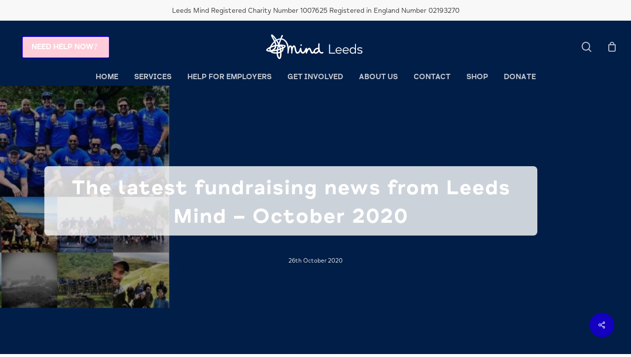

--- FILE ---
content_type: text/html; charset=UTF-8
request_url: https://www.leedsmind.org.uk/fundraising-news-october-2020/
body_size: 23892
content:

<!doctype html>
<html lang="en-GB" prefix="og: https://ogp.me/ns#" class="no-js">
<head>
	<meta charset="UTF-8">
	<meta name="viewport" content="width=device-width, initial-scale=1, maximum-scale=1, user-scalable=0" />
<!-- Search Engine Optimization by Rank Math PRO - https://rankmath.com/ -->
<title>The latest fundraising news from Leeds Mind - October 2020 - Leeds Mind</title>
<meta name="description" content="We’ve had some amazing people take on some phenomenal challenges over the past few weeks, and we really can’t thank them enough for their support, especially"/>
<meta name="robots" content="follow, index, max-snippet:-1, max-video-preview:-1, max-image-preview:large"/>
<link rel="canonical" href="https://www.leedsmind.org.uk/fundraising-news-october-2020/" />
<meta property="og:locale" content="en_GB" />
<meta property="og:type" content="article" />
<meta property="og:title" content="The latest fundraising news from Leeds Mind - October 2020 - Leeds Mind" />
<meta property="og:description" content="We’ve had some amazing people take on some phenomenal challenges over the past few weeks, and we really can’t thank them enough for their support, especially" />
<meta property="og:url" content="https://www.leedsmind.org.uk/fundraising-news-october-2020/" />
<meta property="og:site_name" content="Mind" />
<meta property="article:publisher" content="https://www.facebook.com/LeedsMind" />
<meta property="article:section" content="Fundraising" />
<meta property="og:updated_time" content="2020-10-26T16:03:22+00:00" />
<meta property="og:image" content="https://www.leedsmind.org.uk/wp-content/uploads/2020/10/Connor.jpg" />
<meta property="og:image:secure_url" content="https://www.leedsmind.org.uk/wp-content/uploads/2020/10/Connor.jpg" />
<meta property="og:image:width" content="342" />
<meta property="og:image:height" content="424" />
<meta property="og:image:alt" content="The latest fundraising news from Leeds Mind &#8211; October 2020" />
<meta property="og:image:type" content="image/jpeg" />
<meta property="article:published_time" content="2020-10-26T09:57:55+00:00" />
<meta property="article:modified_time" content="2020-10-26T16:03:22+00:00" />
<meta name="twitter:card" content="summary_large_image" />
<meta name="twitter:title" content="The latest fundraising news from Leeds Mind - October 2020 - Leeds Mind" />
<meta name="twitter:description" content="We’ve had some amazing people take on some phenomenal challenges over the past few weeks, and we really can’t thank them enough for their support, especially" />
<meta name="twitter:site" content="@LeedsMind" />
<meta name="twitter:creator" content="@LeedsMind" />
<meta name="twitter:image" content="https://www.leedsmind.org.uk/wp-content/uploads/2020/10/Connor.jpg" />
<meta name="twitter:label1" content="Written by" />
<meta name="twitter:data1" content="Leeds Mind" />
<meta name="twitter:label2" content="Time to read" />
<meta name="twitter:data2" content="11 minutes" />
<script type="application/ld+json" class="rank-math-schema-pro">{"@context":"https://schema.org","@graph":[{"@type":["Project","Organization"],"@id":"https://www.leedsmind.org.uk/#organization","name":"Leeds Mind","url":"http://www.leedsmind.org.uk","sameAs":["https://www.facebook.com/LeedsMind","https://twitter.com/LeedsMind","https://www.instagram.com/leedsmind/","https://www.linkedin.com/company/leeds-mind/"],"logo":{"@type":"ImageObject","@id":"https://www.leedsmind.org.uk/#logo","url":"http://www.leedsmind.org.uk/wp-content/uploads/2021/04/Leeds-Mind-Logo.svg","contentUrl":"http://www.leedsmind.org.uk/wp-content/uploads/2021/04/Leeds-Mind-Logo.svg","caption":"Mind","inLanguage":"en-GB","width":"200","height":"50"}},{"@type":"WebSite","@id":"https://www.leedsmind.org.uk/#website","url":"https://www.leedsmind.org.uk","name":"Mind","alternateName":"Leeds Mind","publisher":{"@id":"https://www.leedsmind.org.uk/#organization"},"inLanguage":"en-GB"},{"@type":"ImageObject","@id":"https://www.leedsmind.org.uk/wp-content/uploads/2020/10/Connor.jpg","url":"https://www.leedsmind.org.uk/wp-content/uploads/2020/10/Connor.jpg","width":"342","height":"424","inLanguage":"en-GB"},{"@type":"WebPage","@id":"https://www.leedsmind.org.uk/fundraising-news-october-2020/#webpage","url":"https://www.leedsmind.org.uk/fundraising-news-october-2020/","name":"The latest fundraising news from Leeds Mind - October 2020 - Leeds Mind","datePublished":"2020-10-26T09:57:55+00:00","dateModified":"2020-10-26T16:03:22+00:00","isPartOf":{"@id":"https://www.leedsmind.org.uk/#website"},"primaryImageOfPage":{"@id":"https://www.leedsmind.org.uk/wp-content/uploads/2020/10/Connor.jpg"},"inLanguage":"en-GB"},{"@type":"Person","@id":"https://www.leedsmind.org.uk/author/leedsmind/","name":"Leeds Mind","url":"https://www.leedsmind.org.uk/author/leedsmind/","image":{"@type":"ImageObject","@id":"https://secure.gravatar.com/avatar/0d1150886f7cf29085a5033aa320616a5c2d0e7f2aad2b8fd7294c2401b8d6ee?s=96&amp;d=mm&amp;r=g","url":"https://secure.gravatar.com/avatar/0d1150886f7cf29085a5033aa320616a5c2d0e7f2aad2b8fd7294c2401b8d6ee?s=96&amp;d=mm&amp;r=g","caption":"Leeds Mind","inLanguage":"en-GB"},"worksFor":{"@id":"https://www.leedsmind.org.uk/#organization"}},{"@type":"NewsArticle","headline":"The latest fundraising news from Leeds Mind - October 2020 - Leeds Mind","datePublished":"2020-10-26T09:57:55+00:00","dateModified":"2020-10-26T16:03:22+00:00","author":{"@id":"https://www.leedsmind.org.uk/author/leedsmind/","name":"Leeds Mind"},"publisher":{"@id":"https://www.leedsmind.org.uk/#organization"},"description":"We\u2019ve had some amazing people take on some phenomenal challenges over the past few weeks, and we really can\u2019t thank them enough for their support, especially","name":"The latest fundraising news from Leeds Mind - October 2020 - Leeds Mind","@id":"https://www.leedsmind.org.uk/fundraising-news-october-2020/#richSnippet","isPartOf":{"@id":"https://www.leedsmind.org.uk/fundraising-news-october-2020/#webpage"},"image":{"@id":"https://www.leedsmind.org.uk/wp-content/uploads/2020/10/Connor.jpg"},"inLanguage":"en-GB","mainEntityOfPage":{"@id":"https://www.leedsmind.org.uk/fundraising-news-october-2020/#webpage"}}]}</script>
<!-- /Rank Math WordPress SEO plugin -->

<link rel="alternate" type="application/rss+xml" title="Leeds Mind &raquo; Feed" href="https://www.leedsmind.org.uk/feed/" />
<link rel="alternate" type="application/rss+xml" title="Leeds Mind &raquo; Comments Feed" href="https://www.leedsmind.org.uk/comments/feed/" />
<link rel="alternate" type="text/calendar" title="Leeds Mind &raquo; iCal Feed" href="https://www.leedsmind.org.uk/events/?ical=1" />
<link rel="alternate" title="oEmbed (JSON)" type="application/json+oembed" href="https://www.leedsmind.org.uk/wp-json/oembed/1.0/embed?url=https%3A%2F%2Fwww.leedsmind.org.uk%2Ffundraising-news-october-2020%2F" />
<link rel="alternate" title="oEmbed (XML)" type="text/xml+oembed" href="https://www.leedsmind.org.uk/wp-json/oembed/1.0/embed?url=https%3A%2F%2Fwww.leedsmind.org.uk%2Ffundraising-news-october-2020%2F&#038;format=xml" />
<style id='wp-img-auto-sizes-contain-inline-css' type='text/css'>
img:is([sizes=auto i],[sizes^="auto," i]){contain-intrinsic-size:3000px 1500px}
/*# sourceURL=wp-img-auto-sizes-contain-inline-css */
</style>
<style id='wp-emoji-styles-inline-css' type='text/css'>

	img.wp-smiley, img.emoji {
		display: inline !important;
		border: none !important;
		box-shadow: none !important;
		height: 1em !important;
		width: 1em !important;
		margin: 0 0.07em !important;
		vertical-align: -0.1em !important;
		background: none !important;
		padding: 0 !important;
	}
/*# sourceURL=wp-emoji-styles-inline-css */
</style>
<link rel='stylesheet' id='wp-block-library-css' href='https://www.leedsmind.org.uk/wp-includes/css/dist/block-library/style.min.css?ver=6.9' type='text/css' media='all' />
<style id='wp-block-paragraph-inline-css' type='text/css'>
.is-small-text{font-size:.875em}.is-regular-text{font-size:1em}.is-large-text{font-size:2.25em}.is-larger-text{font-size:3em}.has-drop-cap:not(:focus):first-letter{float:left;font-size:8.4em;font-style:normal;font-weight:100;line-height:.68;margin:.05em .1em 0 0;text-transform:uppercase}body.rtl .has-drop-cap:not(:focus):first-letter{float:none;margin-left:.1em}p.has-drop-cap.has-background{overflow:hidden}:root :where(p.has-background){padding:1.25em 2.375em}:where(p.has-text-color:not(.has-link-color)) a{color:inherit}p.has-text-align-left[style*="writing-mode:vertical-lr"],p.has-text-align-right[style*="writing-mode:vertical-rl"]{rotate:180deg}
/*# sourceURL=https://www.leedsmind.org.uk/wp-includes/blocks/paragraph/style.min.css */
</style>
<link rel='stylesheet' id='wc-blocks-style-css' href='https://www.leedsmind.org.uk/wp-content/plugins/woocommerce/assets/client/blocks/wc-blocks.css?ver=wc-10.4.3' type='text/css' media='all' />
<style id='global-styles-inline-css' type='text/css'>
:root{--wp--preset--aspect-ratio--square: 1;--wp--preset--aspect-ratio--4-3: 4/3;--wp--preset--aspect-ratio--3-4: 3/4;--wp--preset--aspect-ratio--3-2: 3/2;--wp--preset--aspect-ratio--2-3: 2/3;--wp--preset--aspect-ratio--16-9: 16/9;--wp--preset--aspect-ratio--9-16: 9/16;--wp--preset--color--black: #000000;--wp--preset--color--cyan-bluish-gray: #abb8c3;--wp--preset--color--white: #ffffff;--wp--preset--color--pale-pink: #f78da7;--wp--preset--color--vivid-red: #cf2e2e;--wp--preset--color--luminous-vivid-orange: #ff6900;--wp--preset--color--luminous-vivid-amber: #fcb900;--wp--preset--color--light-green-cyan: #7bdcb5;--wp--preset--color--vivid-green-cyan: #00d084;--wp--preset--color--pale-cyan-blue: #8ed1fc;--wp--preset--color--vivid-cyan-blue: #0693e3;--wp--preset--color--vivid-purple: #9b51e0;--wp--preset--gradient--vivid-cyan-blue-to-vivid-purple: linear-gradient(135deg,rgb(6,147,227) 0%,rgb(155,81,224) 100%);--wp--preset--gradient--light-green-cyan-to-vivid-green-cyan: linear-gradient(135deg,rgb(122,220,180) 0%,rgb(0,208,130) 100%);--wp--preset--gradient--luminous-vivid-amber-to-luminous-vivid-orange: linear-gradient(135deg,rgb(252,185,0) 0%,rgb(255,105,0) 100%);--wp--preset--gradient--luminous-vivid-orange-to-vivid-red: linear-gradient(135deg,rgb(255,105,0) 0%,rgb(207,46,46) 100%);--wp--preset--gradient--very-light-gray-to-cyan-bluish-gray: linear-gradient(135deg,rgb(238,238,238) 0%,rgb(169,184,195) 100%);--wp--preset--gradient--cool-to-warm-spectrum: linear-gradient(135deg,rgb(74,234,220) 0%,rgb(151,120,209) 20%,rgb(207,42,186) 40%,rgb(238,44,130) 60%,rgb(251,105,98) 80%,rgb(254,248,76) 100%);--wp--preset--gradient--blush-light-purple: linear-gradient(135deg,rgb(255,206,236) 0%,rgb(152,150,240) 100%);--wp--preset--gradient--blush-bordeaux: linear-gradient(135deg,rgb(254,205,165) 0%,rgb(254,45,45) 50%,rgb(107,0,62) 100%);--wp--preset--gradient--luminous-dusk: linear-gradient(135deg,rgb(255,203,112) 0%,rgb(199,81,192) 50%,rgb(65,88,208) 100%);--wp--preset--gradient--pale-ocean: linear-gradient(135deg,rgb(255,245,203) 0%,rgb(182,227,212) 50%,rgb(51,167,181) 100%);--wp--preset--gradient--electric-grass: linear-gradient(135deg,rgb(202,248,128) 0%,rgb(113,206,126) 100%);--wp--preset--gradient--midnight: linear-gradient(135deg,rgb(2,3,129) 0%,rgb(40,116,252) 100%);--wp--preset--font-size--small: 13px;--wp--preset--font-size--medium: 20px;--wp--preset--font-size--large: 36px;--wp--preset--font-size--x-large: 42px;--wp--preset--spacing--20: 0.44rem;--wp--preset--spacing--30: 0.67rem;--wp--preset--spacing--40: 1rem;--wp--preset--spacing--50: 1.5rem;--wp--preset--spacing--60: 2.25rem;--wp--preset--spacing--70: 3.38rem;--wp--preset--spacing--80: 5.06rem;--wp--preset--shadow--natural: 6px 6px 9px rgba(0, 0, 0, 0.2);--wp--preset--shadow--deep: 12px 12px 50px rgba(0, 0, 0, 0.4);--wp--preset--shadow--sharp: 6px 6px 0px rgba(0, 0, 0, 0.2);--wp--preset--shadow--outlined: 6px 6px 0px -3px rgb(255, 255, 255), 6px 6px rgb(0, 0, 0);--wp--preset--shadow--crisp: 6px 6px 0px rgb(0, 0, 0);}:root { --wp--style--global--content-size: 1300px;--wp--style--global--wide-size: 1300px; }:where(body) { margin: 0; }.wp-site-blocks > .alignleft { float: left; margin-right: 2em; }.wp-site-blocks > .alignright { float: right; margin-left: 2em; }.wp-site-blocks > .aligncenter { justify-content: center; margin-left: auto; margin-right: auto; }:where(.is-layout-flex){gap: 0.5em;}:where(.is-layout-grid){gap: 0.5em;}.is-layout-flow > .alignleft{float: left;margin-inline-start: 0;margin-inline-end: 2em;}.is-layout-flow > .alignright{float: right;margin-inline-start: 2em;margin-inline-end: 0;}.is-layout-flow > .aligncenter{margin-left: auto !important;margin-right: auto !important;}.is-layout-constrained > .alignleft{float: left;margin-inline-start: 0;margin-inline-end: 2em;}.is-layout-constrained > .alignright{float: right;margin-inline-start: 2em;margin-inline-end: 0;}.is-layout-constrained > .aligncenter{margin-left: auto !important;margin-right: auto !important;}.is-layout-constrained > :where(:not(.alignleft):not(.alignright):not(.alignfull)){max-width: var(--wp--style--global--content-size);margin-left: auto !important;margin-right: auto !important;}.is-layout-constrained > .alignwide{max-width: var(--wp--style--global--wide-size);}body .is-layout-flex{display: flex;}.is-layout-flex{flex-wrap: wrap;align-items: center;}.is-layout-flex > :is(*, div){margin: 0;}body .is-layout-grid{display: grid;}.is-layout-grid > :is(*, div){margin: 0;}body{padding-top: 0px;padding-right: 0px;padding-bottom: 0px;padding-left: 0px;}:root :where(.wp-element-button, .wp-block-button__link){background-color: #32373c;border-width: 0;color: #fff;font-family: inherit;font-size: inherit;font-style: inherit;font-weight: inherit;letter-spacing: inherit;line-height: inherit;padding-top: calc(0.667em + 2px);padding-right: calc(1.333em + 2px);padding-bottom: calc(0.667em + 2px);padding-left: calc(1.333em + 2px);text-decoration: none;text-transform: inherit;}.has-black-color{color: var(--wp--preset--color--black) !important;}.has-cyan-bluish-gray-color{color: var(--wp--preset--color--cyan-bluish-gray) !important;}.has-white-color{color: var(--wp--preset--color--white) !important;}.has-pale-pink-color{color: var(--wp--preset--color--pale-pink) !important;}.has-vivid-red-color{color: var(--wp--preset--color--vivid-red) !important;}.has-luminous-vivid-orange-color{color: var(--wp--preset--color--luminous-vivid-orange) !important;}.has-luminous-vivid-amber-color{color: var(--wp--preset--color--luminous-vivid-amber) !important;}.has-light-green-cyan-color{color: var(--wp--preset--color--light-green-cyan) !important;}.has-vivid-green-cyan-color{color: var(--wp--preset--color--vivid-green-cyan) !important;}.has-pale-cyan-blue-color{color: var(--wp--preset--color--pale-cyan-blue) !important;}.has-vivid-cyan-blue-color{color: var(--wp--preset--color--vivid-cyan-blue) !important;}.has-vivid-purple-color{color: var(--wp--preset--color--vivid-purple) !important;}.has-black-background-color{background-color: var(--wp--preset--color--black) !important;}.has-cyan-bluish-gray-background-color{background-color: var(--wp--preset--color--cyan-bluish-gray) !important;}.has-white-background-color{background-color: var(--wp--preset--color--white) !important;}.has-pale-pink-background-color{background-color: var(--wp--preset--color--pale-pink) !important;}.has-vivid-red-background-color{background-color: var(--wp--preset--color--vivid-red) !important;}.has-luminous-vivid-orange-background-color{background-color: var(--wp--preset--color--luminous-vivid-orange) !important;}.has-luminous-vivid-amber-background-color{background-color: var(--wp--preset--color--luminous-vivid-amber) !important;}.has-light-green-cyan-background-color{background-color: var(--wp--preset--color--light-green-cyan) !important;}.has-vivid-green-cyan-background-color{background-color: var(--wp--preset--color--vivid-green-cyan) !important;}.has-pale-cyan-blue-background-color{background-color: var(--wp--preset--color--pale-cyan-blue) !important;}.has-vivid-cyan-blue-background-color{background-color: var(--wp--preset--color--vivid-cyan-blue) !important;}.has-vivid-purple-background-color{background-color: var(--wp--preset--color--vivid-purple) !important;}.has-black-border-color{border-color: var(--wp--preset--color--black) !important;}.has-cyan-bluish-gray-border-color{border-color: var(--wp--preset--color--cyan-bluish-gray) !important;}.has-white-border-color{border-color: var(--wp--preset--color--white) !important;}.has-pale-pink-border-color{border-color: var(--wp--preset--color--pale-pink) !important;}.has-vivid-red-border-color{border-color: var(--wp--preset--color--vivid-red) !important;}.has-luminous-vivid-orange-border-color{border-color: var(--wp--preset--color--luminous-vivid-orange) !important;}.has-luminous-vivid-amber-border-color{border-color: var(--wp--preset--color--luminous-vivid-amber) !important;}.has-light-green-cyan-border-color{border-color: var(--wp--preset--color--light-green-cyan) !important;}.has-vivid-green-cyan-border-color{border-color: var(--wp--preset--color--vivid-green-cyan) !important;}.has-pale-cyan-blue-border-color{border-color: var(--wp--preset--color--pale-cyan-blue) !important;}.has-vivid-cyan-blue-border-color{border-color: var(--wp--preset--color--vivid-cyan-blue) !important;}.has-vivid-purple-border-color{border-color: var(--wp--preset--color--vivid-purple) !important;}.has-vivid-cyan-blue-to-vivid-purple-gradient-background{background: var(--wp--preset--gradient--vivid-cyan-blue-to-vivid-purple) !important;}.has-light-green-cyan-to-vivid-green-cyan-gradient-background{background: var(--wp--preset--gradient--light-green-cyan-to-vivid-green-cyan) !important;}.has-luminous-vivid-amber-to-luminous-vivid-orange-gradient-background{background: var(--wp--preset--gradient--luminous-vivid-amber-to-luminous-vivid-orange) !important;}.has-luminous-vivid-orange-to-vivid-red-gradient-background{background: var(--wp--preset--gradient--luminous-vivid-orange-to-vivid-red) !important;}.has-very-light-gray-to-cyan-bluish-gray-gradient-background{background: var(--wp--preset--gradient--very-light-gray-to-cyan-bluish-gray) !important;}.has-cool-to-warm-spectrum-gradient-background{background: var(--wp--preset--gradient--cool-to-warm-spectrum) !important;}.has-blush-light-purple-gradient-background{background: var(--wp--preset--gradient--blush-light-purple) !important;}.has-blush-bordeaux-gradient-background{background: var(--wp--preset--gradient--blush-bordeaux) !important;}.has-luminous-dusk-gradient-background{background: var(--wp--preset--gradient--luminous-dusk) !important;}.has-pale-ocean-gradient-background{background: var(--wp--preset--gradient--pale-ocean) !important;}.has-electric-grass-gradient-background{background: var(--wp--preset--gradient--electric-grass) !important;}.has-midnight-gradient-background{background: var(--wp--preset--gradient--midnight) !important;}.has-small-font-size{font-size: var(--wp--preset--font-size--small) !important;}.has-medium-font-size{font-size: var(--wp--preset--font-size--medium) !important;}.has-large-font-size{font-size: var(--wp--preset--font-size--large) !important;}.has-x-large-font-size{font-size: var(--wp--preset--font-size--x-large) !important;}
/*# sourceURL=global-styles-inline-css */
</style>

<link rel='stylesheet' id='wp-components-css' href='https://www.leedsmind.org.uk/wp-includes/css/dist/components/style.min.css?ver=6.9' type='text/css' media='all' />
<link rel='stylesheet' id='wp-preferences-css' href='https://www.leedsmind.org.uk/wp-includes/css/dist/preferences/style.min.css?ver=6.9' type='text/css' media='all' />
<link rel='stylesheet' id='wp-block-editor-css' href='https://www.leedsmind.org.uk/wp-includes/css/dist/block-editor/style.min.css?ver=6.9' type='text/css' media='all' />
<link rel='stylesheet' id='popup-maker-block-library-style-css' href='https://www.leedsmind.org.uk/wp-content/plugins/popup-maker/dist/packages/block-library-style.css?ver=dbea705cfafe089d65f1' type='text/css' media='all' />
<link rel='stylesheet' id='salient-social-css' href='https://www.leedsmind.org.uk/wp-content/plugins/salient-social/css/style.css?ver=1.2.6' type='text/css' media='all' />
<style id='salient-social-inline-css' type='text/css'>

  .sharing-default-minimal .nectar-love.loved,
  body .nectar-social[data-color-override="override"].fixed > a:before, 
  body .nectar-social[data-color-override="override"].fixed .nectar-social-inner a,
  .sharing-default-minimal .nectar-social[data-color-override="override"] .nectar-social-inner a:hover,
  .nectar-social.vertical[data-color-override="override"] .nectar-social-inner a:hover {
    background-color: #1300c1;
  }
  .nectar-social.hover .nectar-love.loved,
  .nectar-social.hover > .nectar-love-button a:hover,
  .nectar-social[data-color-override="override"].hover > div a:hover,
  #single-below-header .nectar-social[data-color-override="override"].hover > div a:hover,
  .nectar-social[data-color-override="override"].hover .share-btn:hover,
  .sharing-default-minimal .nectar-social[data-color-override="override"] .nectar-social-inner a {
    border-color: #1300c1;
  }
  #single-below-header .nectar-social.hover .nectar-love.loved i,
  #single-below-header .nectar-social.hover[data-color-override="override"] a:hover,
  #single-below-header .nectar-social.hover[data-color-override="override"] a:hover i,
  #single-below-header .nectar-social.hover .nectar-love-button a:hover i,
  .nectar-love:hover i,
  .hover .nectar-love:hover .total_loves,
  .nectar-love.loved i,
  .nectar-social.hover .nectar-love.loved .total_loves,
  .nectar-social.hover .share-btn:hover, 
  .nectar-social[data-color-override="override"].hover .nectar-social-inner a:hover,
  .nectar-social[data-color-override="override"].hover > div:hover span,
  .sharing-default-minimal .nectar-social[data-color-override="override"] .nectar-social-inner a:not(:hover) i,
  .sharing-default-minimal .nectar-social[data-color-override="override"] .nectar-social-inner a:not(:hover) {
    color: #1300c1;
  }
/*# sourceURL=salient-social-inline-css */
</style>
<link rel='stylesheet' id='woocommerce-layout-css' href='https://www.leedsmind.org.uk/wp-content/plugins/woocommerce/assets/css/woocommerce-layout.css?ver=10.4.3' type='text/css' media='all' />
<link rel='stylesheet' id='woocommerce-smallscreen-css' href='https://www.leedsmind.org.uk/wp-content/plugins/woocommerce/assets/css/woocommerce-smallscreen.css?ver=10.4.3' type='text/css' media='only screen and (max-width: 768px)' />
<link rel='stylesheet' id='woocommerce-general-css' href='https://www.leedsmind.org.uk/wp-content/plugins/woocommerce/assets/css/woocommerce.css?ver=10.4.3' type='text/css' media='all' />
<style id='woocommerce-inline-inline-css' type='text/css'>
.woocommerce form .form-row .required { visibility: visible; }
/*# sourceURL=woocommerce-inline-inline-css */
</style>
<link rel='stylesheet' id='font-awesome-css' href='https://www.leedsmind.org.uk/wp-content/themes/salient/css/font-awesome-legacy.min.css?ver=4.7.1' type='text/css' media='all' />
<link rel='stylesheet' id='salient-grid-system-css' href='https://www.leedsmind.org.uk/wp-content/themes/salient/css/build/grid-system.css?ver=18.0.2' type='text/css' media='all' />
<link rel='stylesheet' id='main-styles-css' href='https://www.leedsmind.org.uk/wp-content/themes/salient/css/build/style.css?ver=18.0.2' type='text/css' media='all' />
<style id='main-styles-inline-css' type='text/css'>
html:not(.page-trans-loaded) { background-color: #ffffff; }
/*# sourceURL=main-styles-inline-css */
</style>
<link rel='stylesheet' id='nectar-header-layout-centered-bottom-bar-css' href='https://www.leedsmind.org.uk/wp-content/themes/salient/css/build/header/header-layout-centered-bottom-bar.css?ver=18.0.2' type='text/css' media='all' />
<link rel='stylesheet' id='nectar-header-secondary-nav-css' href='https://www.leedsmind.org.uk/wp-content/themes/salient/css/build/header/header-secondary-nav.css?ver=18.0.2' type='text/css' media='all' />
<link rel='stylesheet' id='nectar-single-styles-css' href='https://www.leedsmind.org.uk/wp-content/themes/salient/css/build/single.css?ver=18.0.2' type='text/css' media='all' />
<link rel='stylesheet' id='nectar-element-page-submenu-css' href='https://www.leedsmind.org.uk/wp-content/themes/salient/css/build/elements/element-page-submenu.css?ver=18.0.2' type='text/css' media='all' />
<link rel='stylesheet' id='nectar-element-recent-posts-css' href='https://www.leedsmind.org.uk/wp-content/themes/salient/css/build/elements/element-recent-posts.css?ver=18.0.2' type='text/css' media='all' />
<link rel='stylesheet' id='nectar-basic-events-calendar-css' href='https://www.leedsmind.org.uk/wp-content/themes/salient/css/build/third-party/events-calendar.css?ver=18.0.2' type='text/css' media='all' />
<link rel='stylesheet' id='nectar-blog-masonry-core-css' href='https://www.leedsmind.org.uk/wp-content/themes/salient/css/build/blog/masonry-core.css?ver=18.0.2' type='text/css' media='all' />
<link rel='stylesheet' id='nectar-blog-masonry-classic-enhanced-css' href='https://www.leedsmind.org.uk/wp-content/themes/salient/css/build/blog/masonry-classic-enhanced.css?ver=18.0.2' type='text/css' media='all' />
<link rel='stylesheet' id='responsive-css' href='https://www.leedsmind.org.uk/wp-content/themes/salient/css/build/responsive.css?ver=18.0.2' type='text/css' media='all' />
<link rel='stylesheet' id='nectar-product-style-classic-css' href='https://www.leedsmind.org.uk/wp-content/themes/salient/css/build/third-party/woocommerce/product-style-classic.css?ver=18.0.2' type='text/css' media='all' />
<link rel='stylesheet' id='woocommerce-css' href='https://www.leedsmind.org.uk/wp-content/themes/salient/css/build/woocommerce.css?ver=18.0.2' type='text/css' media='all' />
<link rel='stylesheet' id='skin-material-css' href='https://www.leedsmind.org.uk/wp-content/themes/salient/css/build/skin-material.css?ver=18.0.2' type='text/css' media='all' />
<link rel='stylesheet' id='salient-wp-menu-dynamic-css' href='https://www.leedsmind.org.uk/wp-content/uploads/salient/menu-dynamic.css?ver=13973' type='text/css' media='all' />
<link rel='stylesheet' id='js_composer_front-css' href='https://www.leedsmind.org.uk/wp-content/themes/salient/css/build/plugins/js_composer.css?ver=18.0.2' type='text/css' media='all' />
<link rel='stylesheet' id='dynamic-css-css' href='https://www.leedsmind.org.uk/wp-content/uploads/salient/salient-dynamic-styles.css?ver=55294' type='text/css' media='all' />
<style id='dynamic-css-inline-css' type='text/css'>
#page-header-bg[data-post-hs="default_minimal"] .inner-wrap{text-align:center}#page-header-bg[data-post-hs="default_minimal"] .inner-wrap >a,.material #page-header-bg.fullscreen-header .inner-wrap >a{color:#fff;font-weight:600;border:var(--nectar-border-thickness) solid rgba(255,255,255,0.4);padding:4px 10px;margin:5px 6px 0px 5px;display:inline-block;transition:all 0.2s ease;-webkit-transition:all 0.2s ease;font-size:14px;line-height:18px}body.material #page-header-bg.fullscreen-header .inner-wrap >a{margin-bottom:15px;}body.material #page-header-bg.fullscreen-header .inner-wrap >a{border:none;padding:6px 10px}body[data-button-style^="rounded"] #page-header-bg[data-post-hs="default_minimal"] .inner-wrap >a,body[data-button-style^="rounded"].material #page-header-bg.fullscreen-header .inner-wrap >a{border-radius:100px}body.single [data-post-hs="default_minimal"] #single-below-header span,body.single .heading-title[data-header-style="default_minimal"] #single-below-header span{line-height:14px;}#page-header-bg[data-post-hs="default_minimal"] #single-below-header{text-align:center;position:relative;z-index:100}#page-header-bg[data-post-hs="default_minimal"] #single-below-header span{float:none;display:inline-block}#page-header-bg[data-post-hs="default_minimal"] .inner-wrap >a:hover,#page-header-bg[data-post-hs="default_minimal"] .inner-wrap >a:focus{border-color:transparent}#page-header-bg.fullscreen-header .avatar,#page-header-bg[data-post-hs="default_minimal"] .avatar{border-radius:100%}#page-header-bg.fullscreen-header .meta-author span,#page-header-bg[data-post-hs="default_minimal"] .meta-author span{display:block}#page-header-bg.fullscreen-header .meta-author img{margin-bottom:0;height:50px;width:auto}#page-header-bg[data-post-hs="default_minimal"] .meta-author img{margin-bottom:0;height:40px;width:auto}#page-header-bg[data-post-hs="default_minimal"] .author-section{position:absolute;bottom:30px}#page-header-bg.fullscreen-header .meta-author,#page-header-bg[data-post-hs="default_minimal"] .meta-author{font-size:18px}#page-header-bg.fullscreen-header .author-section .meta-date,#page-header-bg[data-post-hs="default_minimal"] .author-section .meta-date{font-size:12px;color:rgba(255,255,255,0.8)}#page-header-bg.fullscreen-header .author-section .meta-date i{font-size:12px}#page-header-bg[data-post-hs="default_minimal"] .author-section .meta-date i{font-size:11px;line-height:14px}#page-header-bg[data-post-hs="default_minimal"] .author-section .avatar-post-info{position:relative;top:-5px}#page-header-bg.fullscreen-header .author-section a,#page-header-bg[data-post-hs="default_minimal"] .author-section a{display:block;margin-bottom:-2px}#page-header-bg[data-post-hs="default_minimal"] .author-section a{font-size:14px;line-height:14px}#page-header-bg.fullscreen-header .author-section a:hover,#page-header-bg[data-post-hs="default_minimal"] .author-section a:hover{color:rgba(255,255,255,0.85)!important}#page-header-bg.fullscreen-header .author-section,#page-header-bg[data-post-hs="default_minimal"] .author-section{width:100%;z-index:10;text-align:center}#page-header-bg.fullscreen-header .author-section{margin-top:25px;}#page-header-bg.fullscreen-header .author-section span,#page-header-bg[data-post-hs="default_minimal"] .author-section span{padding-left:0;line-height:20px;font-size:20px}#page-header-bg.fullscreen-header .author-section .avatar-post-info,#page-header-bg[data-post-hs="default_minimal"] .author-section .avatar-post-info{margin-left:10px}#page-header-bg.fullscreen-header .author-section .avatar-post-info,#page-header-bg.fullscreen-header .author-section .meta-author,#page-header-bg[data-post-hs="default_minimal"] .author-section .avatar-post-info,#page-header-bg[data-post-hs="default_minimal"] .author-section .meta-author{text-align:left;display:inline-block;top:9px}@media only screen and (min-width :690px) and (max-width :999px){body.single-post #page-header-bg[data-post-hs="default_minimal"]{padding-top:10%;padding-bottom:10%;}}@media only screen and (max-width :690px){#ajax-content-wrap #page-header-bg[data-post-hs="default_minimal"] #single-below-header span:not(.rich-snippet-hidden),#ajax-content-wrap .row.heading-title[data-header-style="default_minimal"] .col.section-title span.meta-category{display:inline-block;}.container-wrap[data-remove-post-comment-number="0"][data-remove-post-author="0"][data-remove-post-date="0"] .heading-title[data-header-style="default_minimal"] #single-below-header > span,#page-header-bg[data-post-hs="default_minimal"] .span_6[data-remove-post-comment-number="0"][data-remove-post-author="0"][data-remove-post-date="0"] #single-below-header > span{padding:0 8px;}.container-wrap[data-remove-post-comment-number="0"][data-remove-post-author="0"][data-remove-post-date="0"] .heading-title[data-header-style="default_minimal"] #single-below-header span,#page-header-bg[data-post-hs="default_minimal"] .span_6[data-remove-post-comment-number="0"][data-remove-post-author="0"][data-remove-post-date="0"] #single-below-header span{font-size:13px;line-height:10px;}.material #page-header-bg.fullscreen-header .author-section{margin-top:5px;}#page-header-bg.fullscreen-header .author-section{bottom:20px;}#page-header-bg.fullscreen-header .author-section .meta-date:not(.updated){margin-top:-4px;display:block;}#page-header-bg.fullscreen-header .author-section .avatar-post-info{margin:10px 0 0 0;}}#page-header-bg.fullscreen-header,#page-header-wrap.fullscreen-header{width:100%;position:relative;transition:none;-webkit-transition:none;z-index:2}#page-header-wrap.fullscreen-header{background-color:#2b2b2b}#page-header-bg.fullscreen-header .span_6{opacity:1}#page-header-bg.fullscreen-header[data-alignment-v="middle"] .span_6{top:50%!important}.default-blog-title.fullscreen-header{position:relative}@media only screen and (min-width :1px) and (max-width :999px){#page-header-bg[data-parallax="1"][data-alignment-v="middle"].fullscreen-header .span_6{-webkit-transform:translateY(-50%)!important;transform:translateY(-50%)!important;}#page-header-bg[data-parallax="1"][data-alignment-v="middle"].fullscreen-header .nectar-particles .span_6{-webkit-transform:none!important;transform:none!important;}#page-header-bg.fullscreen-header .row{top:0!important;}}body.material #page-header-bg.fullscreen-header .inner-wrap >a:hover{box-shadow:0 10px 24px rgba(0,0,0,0.15);}#page-header-bg.fullscreen-header .author-section .meta-category{display:block;}#page-header-bg.fullscreen-header .author-section .meta-category a,#page-header-bg.fullscreen-header .author-section,#page-header-bg.fullscreen-header .meta-author img{display:inline-block}#page-header-bg h1{padding-top:5px;padding-bottom:5px}.single-post #page-header-bg.fullscreen-header h1{margin:0 auto;}#page-header-bg.fullscreen-header .author-section{width:auto}#page-header-bg.fullscreen-header .author-section .avatar-post-info,#page-header-bg.fullscreen-header .author-section .meta-author{text-align:center}#page-header-bg.fullscreen-header .author-section .avatar-post-info{margin-top:13px;margin-left:0}#page-header-bg.fullscreen-header .author-section .meta-author{top:0}#page-header-bg.fullscreen-header .author-section{margin-top:25px}#page-header-bg.fullscreen-header .author-section .meta-author{display:block;float:none}.single-post #page-header-bg.fullscreen-header,.single-post #single-below-header.fullscreen-header{background-color:#f6f6f6}.single-post #single-below-header.fullscreen-header{border-top:1px solid #DDD;border-bottom:none!important}#page-header-bg h1,#page-header-bg .subheader,.nectar-box-roll .overlaid-content h1,.nectar-box-roll .overlaid-content .subheader,#page-header-bg #portfolio-nav a i,body .section-title #portfolio-nav a:hover i,.page-header-no-bg h1,.page-header-no-bg span,#page-header-bg #portfolio-nav a i,#page-header-bg span,#page-header-bg #single-below-header a:hover,#page-header-bg #single-below-header a:focus,#page-header-bg.fullscreen-header .author-section a{color:#ffffff!important;}body #page-header-bg .pinterest-share i,body #page-header-bg .facebook-share i,body #page-header-bg .linkedin-share i,body #page-header-bg .twitter-share i,body #page-header-bg .google-plus-share i,body #page-header-bg .icon-salient-heart,body #page-header-bg .icon-salient-heart-2{color:#ffffff;}#page-header-bg[data-post-hs="default_minimal"] .inner-wrap > a:not(:hover){color:#ffffff;border-color:rgba(255,255,255,0.4);}.single #page-header-bg #single-below-header > span{border-color:rgba(255,255,255,0.4);}body .section-title #portfolio-nav a:hover i{opacity:0.75;}.single #page-header-bg .blog-title #single-meta .nectar-social.hover > div a,.single #page-header-bg .blog-title #single-meta > div a,.single #page-header-bg .blog-title #single-meta ul .n-shortcode a,#page-header-bg .blog-title #single-meta .nectar-social.hover .share-btn{border-color:rgba(255,255,255,0.4);}.single #page-header-bg .blog-title #single-meta .nectar-social.hover > div a:hover,#page-header-bg .blog-title #single-meta .nectar-social.hover .share-btn:hover,.single #page-header-bg .blog-title #single-meta div > a:hover,.single #page-header-bg .blog-title #single-meta ul .n-shortcode a:hover,.single #page-header-bg .blog-title #single-meta ul li:not(.meta-share-count):hover > a{border-color:rgba(255,255,255,1);}.single #page-header-bg #single-meta div span,.single #page-header-bg #single-meta > div a,.single #page-header-bg #single-meta > div i{color:#ffffff!important;}.single #page-header-bg #single-meta ul .meta-share-count .nectar-social a i{color:rgba(255,255,255,0.7)!important;}.single #page-header-bg #single-meta ul .meta-share-count .nectar-social a:hover i{color:rgba(255,255,255,1)!important;}.no-rgba #header-space{display:none;}@media only screen and (max-width:999px){body #header-space[data-header-mobile-fixed="1"]{display:none;}#header-outer[data-mobile-fixed="false"]{position:absolute;}}@media only screen and (max-width:999px){body:not(.nectar-no-flex-height) #header-space[data-secondary-header-display="full"]:not([data-header-mobile-fixed="false"]){display:block!important;margin-bottom:-76px;}#header-space[data-secondary-header-display="full"][data-header-mobile-fixed="false"]{display:none;}}@media only screen and (min-width:1000px){#header-space{display:none;}.nectar-slider-wrap.first-section,.parallax_slider_outer.first-section,.full-width-content.first-section,.parallax_slider_outer.first-section .swiper-slide .content,.nectar-slider-wrap.first-section .swiper-slide .content,#page-header-bg,.nder-page-header,#page-header-wrap,.full-width-section.first-section{margin-top:0!important;}body #page-header-bg,body #page-header-wrap{height:196px;}body #search-outer{z-index:100000;}}@media only screen and (min-width:1000px){#page-header-wrap.fullscreen-header,#page-header-wrap.fullscreen-header #page-header-bg,html:not(.nectar-box-roll-loaded) .nectar-box-roll > #page-header-bg.fullscreen-header,.nectar_fullscreen_zoom_recent_projects,#nectar_fullscreen_rows:not(.afterLoaded) > div,#nectar_fullscreen_rows:not(.afterLoaded) > section{height:100vh;}.wpb_row.vc_row-o-full-height.top-level,.wpb_row.vc_row-o-full-height.top-level > .col.span_12{min-height:100vh;}#page-header-bg[data-alignment-v="middle"] .span_6 .inner-wrap,#page-header-bg[data-alignment-v="top"] .span_6 .inner-wrap,.blog-archive-header.color-bg .container{padding-top:calc(159px + var(--nectar_hook_before_nav_content_height,0px));}#page-header-wrap.container #page-header-bg .span_6 .inner-wrap{padding-top:0;}.nectar-slider-wrap[data-fullscreen="true"]:not(.loaded),.nectar-slider-wrap[data-fullscreen="true"]:not(.loaded) .swiper-container{height:calc(100vh + 2px)!important;}.admin-bar .nectar-slider-wrap[data-fullscreen="true"]:not(.loaded),.admin-bar .nectar-slider-wrap[data-fullscreen="true"]:not(.loaded) .swiper-container{height:calc(100vh - 30px)!important;}}@media only screen and (max-width:999px){#page-header-bg[data-alignment-v="middle"]:not(.fullscreen-header) .span_6 .inner-wrap,#page-header-bg[data-alignment-v="top"] .span_6 .inner-wrap,.blog-archive-header.color-bg .container{padding-top:calc(60px + var(--nectar_hook_before_nav_content_height,0px));}.vc_row.top-level.full-width-section:not(.full-width-ns) > .span_12,#page-header-bg[data-alignment-v="bottom"] .span_6 .inner-wrap{padding-top:50px;}}@media only screen and (max-width:690px){.vc_row.top-level.full-width-section:not(.full-width-ns) > .span_12{padding-top:60px;}.vc_row.top-level.full-width-content .nectar-recent-posts-single_featured .recent-post-container > .inner-wrap{padding-top:50px;}}@media only screen and (max-width:999px) and (min-width:691px){#page-header-bg[data-alignment-v="middle"]:not(.fullscreen-header) .span_6 .inner-wrap,#page-header-bg[data-alignment-v="top"] .span_6 .inner-wrap,.vc_row.top-level.full-width-section:not(.full-width-ns) > .span_12{padding-top:100px;}}@media only screen and (max-width:999px){.full-width-ns .nectar-slider-wrap .swiper-slide[data-y-pos="middle"] .content,.full-width-ns .nectar-slider-wrap .swiper-slide[data-y-pos="top"] .content{padding-top:30px;}}@media only screen and (max-width:999px){.using-mobile-browser #page-header-wrap.fullscreen-header,.using-mobile-browser #page-header-wrap.fullscreen-header #page-header-bg{height:calc(100vh - 76px);}.using-mobile-browser #nectar_fullscreen_rows:not(.afterLoaded):not([data-mobile-disable="on"]) > div{height:calc(100vh - 76px);}.using-mobile-browser .wpb_row.vc_row-o-full-height.top-level,.using-mobile-browser .wpb_row.vc_row-o-full-height.top-level > .col.span_12,[data-permanent-transparent="1"].using-mobile-browser .wpb_row.vc_row-o-full-height.top-level,[data-permanent-transparent="1"].using-mobile-browser .wpb_row.vc_row-o-full-height.top-level > .col.span_12{min-height:calc(100vh - 76px);}#page-header-wrap.fullscreen-header,#page-header-wrap.fullscreen-header #page-header-bg,html:not(.nectar-box-roll-loaded) .nectar-box-roll > #page-header-bg.fullscreen-header,.nectar_fullscreen_zoom_recent_projects,.nectar-slider-wrap[data-fullscreen="true"]:not(.loaded),.nectar-slider-wrap[data-fullscreen="true"]:not(.loaded) .swiper-container,#nectar_fullscreen_rows:not(.afterLoaded):not([data-mobile-disable="on"]) > div{height:calc(100vh - 1px);}.wpb_row.vc_row-o-full-height.top-level,.wpb_row.vc_row-o-full-height.top-level > .col.span_12{min-height:calc(100vh - 1px);}body[data-transparent-header="false"] #ajax-content-wrap.no-scroll{min-height:calc(100vh - 1px);height:calc(100vh - 1px);}}.post-type-archive-product.woocommerce .container-wrap,.tax-product_cat.woocommerce .container-wrap{background-color:#f6f6f6;}.woocommerce.single-product #single-meta{position:relative!important;top:0!important;margin:0;left:8px;height:auto;}.woocommerce.single-product #single-meta:after{display:block;content:" ";clear:both;height:1px;}.woocommerce ul.products li.product.material,.woocommerce-page ul.products li.product.material{background-color:#ffffff;}.woocommerce ul.products li.product.minimal .product-wrap,.woocommerce ul.products li.product.minimal .background-color-expand,.woocommerce-page ul.products li.product.minimal .product-wrap,.woocommerce-page ul.products li.product.minimal .background-color-expand{background-color:#ffffff;}.blog_next_prev_buttons .col h3,.full-width-content.blog_next_prev_buttons > .col.span_12.dark h3,.blog_next_prev_buttons span{color:#ffffff;}.screen-reader-text,.nectar-skip-to-content:not(:focus){border:0;clip:rect(1px,1px,1px,1px);clip-path:inset(50%);height:1px;margin:-1px;overflow:hidden;padding:0;position:absolute!important;width:1px;word-wrap:normal!important;}.row .col img:not([srcset]){width:auto;}.row .col img.img-with-animation.nectar-lazy:not([srcset]){width:100%;}
:focus {
    outline: 2px solid blue !important;
    outline-offset: 2px !important;
}

.page-header-wrap h1 {
    float: left;
    width: auto;
    background: #ffffff;
    border-radius: 4px;
    padding: 1rem 2rem;
}

a:hover {
    border-bottom: 1px solid rgba(45,45,45,0);
}

a:hover {
    border-bottom: 1px solid rgba(45,45,45,1);
}

a.nectar-button:hover, a.btn:hover {
    box-shadow: 2px 2px 2px 2px rgba(0, 0, 0, 0.4);
    border-bottom: none;
}

.page-submenu a:hover {
    text-decoration: underline;
}

#top nav ul #search-btn a span, #header-outer #top #mobile-cart-link i {
    color: #2d2d2d;
    opacity: 1;
}

body .home .blog-recent .col .post-header, #header-outer .sf-menu li ul li a, #header-outer .cart-menu .cart-icon-wrap .icon-salient-cart {
    color: #2d2d2d;
}

.blog-recent[data-style*=classic_enhanced] .excerpt, .blog-recent[data-style*=classic_enhanced] .post-meta a, .masonry.classic_enhanced .post .excerpt, .masonry.classic_enhanced .post .post-meta a, .masonry.classic_enhanced .post-header {
    color: #2d2d2d;
}

.blog-recent[data-style*=classic_enhanced] .post-header .icon-salient-m-clock, .blog-recent[data-style*=classic_enhanced] .post-meta i, .masonry.classic_enhanced .post .post-header .icon-salient-m-clock, .masonry.classic_enhanced .post .post-meta i {
    color: #2d2d2d;
}

.scroll-down-wrap {
    display: none;
}

body[data-button-style*="rounded"] #to-top {
    background-color: rgba(0, 0, 0, 0.9);
}

body.material .nectar-button {
    color: #1300c1 !important;
    border: 2px solid #1300c1;
}

#header-outer[data-format=centered-menu-bottom-bar] #top nav>ul>li[class*=button_]>a:hover {
    border: none !important;
}

#header-outer[data-format=centered-menu-bottom-bar] #top nav>ul>li[class*=button_]>a:before {
    border: 2px solid #1300c1;
    background: #ffcdd9;
    padding-top: 8px;
}

    #header-outer[data-format=centered-menu-bottom-bar] #top nav>ul>li[class*=button_]>a:hover:before {
        box-shadow: 2px 2px 2px 2px rgba(0, 0, 0, 0.4);
        color: #1300c1 !important;
    }
    
    #header-outer[data-format=centered-menu-bottom-bar] #top nav>ul>li[class*=button_]>a:hover span.menu-title-text {
        color: #1300c1 !important;
    }

    body #header-outer #top nav>ul>li[class*=button_solid_color]>a {
        color: #1300c1 !important;
    }
    
    #header-outer[data-format=centered-menu-bottom-bar] #top .slide-out-widget-area-toggle[data-custom-color=true] a:before, #header-outer[data-format=centered-menu-bottom-bar] #top nav>ul>li[class*=button_]>a:before {
         -webkit-transform: translateY(-14px);
        transform: translateY(-14px);
    }
    
a.entire-meta-link { border: 2px solid rgba(19,00,193,0); transition: border-color 0.1s linear; border-radius: 4px; }
    a.entire-meta-link:hover { border: 2px solid rgba(19,00,193,1); }
    
.column-link { border: 2px solid rgba(19,00,193,0); transition: border-color 0.1s linear; border-radius: 4px; }
    .column-link:hover { border: 2px solid rgba(19,00,193,1); }
    
body #page-header-bg h1 {
    background-color: rgba(255, 255, 255, 0.8);
    width: auto;
    float: left;
    padding: 15px 20px 10px 20px;
    border-radius: 8px;
}


#top nav ul li a, body[data-header-color=light] .mobile-header, body[data-header-color=light] .span_9>.slide-out-widget-area-toggle a .label {
    color: #2d2d2d;
}

#wpadminbar { display:block !important; }
/*# sourceURL=dynamic-css-inline-css */
</style>
<link rel='stylesheet' id='salient-child-style-css' href='https://www.leedsmind.org.uk/wp-content/themes/leeds-mind/style.css?ver=18.0.2' type='text/css' media='all' />
<script type="text/javascript" src="https://www.leedsmind.org.uk/wp-includes/js/jquery/jquery.min.js?ver=3.7.1" id="jquery-core-js"></script>
<script type="text/javascript" src="https://www.leedsmind.org.uk/wp-includes/js/jquery/jquery-migrate.min.js?ver=3.4.1" id="jquery-migrate-js"></script>
<script type="text/javascript" src="https://www.leedsmind.org.uk/wp-content/plugins/woocommerce/assets/js/jquery-blockui/jquery.blockUI.min.js?ver=2.7.0-wc.10.4.3" id="wc-jquery-blockui-js" defer="defer" data-wp-strategy="defer"></script>
<script type="text/javascript" id="wc-add-to-cart-js-extra">
/* <![CDATA[ */
var wc_add_to_cart_params = {"ajax_url":"/wp-admin/admin-ajax.php","wc_ajax_url":"/?wc-ajax=%%endpoint%%","i18n_view_cart":"View basket","cart_url":"https://www.leedsmind.org.uk/shop/basket/","is_cart":"","cart_redirect_after_add":"no"};
//# sourceURL=wc-add-to-cart-js-extra
/* ]]> */
</script>
<script type="text/javascript" src="https://www.leedsmind.org.uk/wp-content/plugins/woocommerce/assets/js/frontend/add-to-cart.min.js?ver=10.4.3" id="wc-add-to-cart-js" defer="defer" data-wp-strategy="defer"></script>
<script type="text/javascript" src="https://www.leedsmind.org.uk/wp-content/plugins/woocommerce/assets/js/js-cookie/js.cookie.min.js?ver=2.1.4-wc.10.4.3" id="wc-js-cookie-js" defer="defer" data-wp-strategy="defer"></script>
<script type="text/javascript" id="woocommerce-js-extra">
/* <![CDATA[ */
var woocommerce_params = {"ajax_url":"/wp-admin/admin-ajax.php","wc_ajax_url":"/?wc-ajax=%%endpoint%%","i18n_password_show":"Show password","i18n_password_hide":"Hide password"};
//# sourceURL=woocommerce-js-extra
/* ]]> */
</script>
<script type="text/javascript" src="https://www.leedsmind.org.uk/wp-content/plugins/woocommerce/assets/js/frontend/woocommerce.min.js?ver=10.4.3" id="woocommerce-js" defer="defer" data-wp-strategy="defer"></script>
<script></script><link rel="https://api.w.org/" href="https://www.leedsmind.org.uk/wp-json/" /><link rel="alternate" title="JSON" type="application/json" href="https://www.leedsmind.org.uk/wp-json/wp/v2/posts/7528" /><link rel="EditURI" type="application/rsd+xml" title="RSD" href="https://www.leedsmind.org.uk/xmlrpc.php?rsd" />
<meta name="generator" content="WordPress 6.9" />
<link rel='shortlink' href='https://www.leedsmind.org.uk/?p=7528' />
<!-- Stream WordPress user activity plugin v4.1.1 -->
<meta name="et-api-version" content="v1"><meta name="et-api-origin" content="https://www.leedsmind.org.uk"><link rel="https://theeventscalendar.com/" href="https://www.leedsmind.org.uk/wp-json/tribe/tickets/v1/" /><meta name="tec-api-version" content="v1"><meta name="tec-api-origin" content="https://www.leedsmind.org.uk"><link rel="alternate" href="https://www.leedsmind.org.uk/wp-json/tribe/events/v1/" /><script type="text/javascript"> var root = document.getElementsByTagName( "html" )[0]; root.setAttribute( "class", "js" ); </script><!-- Global site tag (gtag.js) - Google Analytics -->
<script async src="https://www.googletagmanager.com/gtag/js?id=UA-156008769-1"></script>
<script>
  window.dataLayer = window.dataLayer || [];
  function gtag(){dataLayer.push(arguments);}
  gtag('js', new Date());

  gtag('config', 'UA-156008769-1');
</script>

<script>
(function(w,d,s,l,i){w[l]=w[l]||[];w[l].push({'gtm.start':
new Date().getTime(),event:'gtm.js'});var f=d.getElementsByTagName(s)[0],
j=d.createElement(s),dl=l!='dataLayer'?'&l='+l:'';j.async=true;j.src=
'https://www.googletagmanager.com/gtm.js?id='+i+dl;f.parentNode.insertBefore(j,f);
})(window,document,'script','dataLayer','GTM-WTQS9KQ');
</script>	<noscript><style>.woocommerce-product-gallery{ opacity: 1 !important; }</style></noscript>
	<style type="text/css">.recentcomments a{display:inline !important;padding:0 !important;margin:0 !important;}</style><meta name="generator" content="Powered by WPBakery Page Builder - drag and drop page builder for WordPress."/>
<link rel="icon" href="https://www.leedsmind.org.uk/wp-content/uploads/2022/01/cropped-mind-apple-touch-32x32.png" sizes="32x32" />
<link rel="icon" href="https://www.leedsmind.org.uk/wp-content/uploads/2022/01/cropped-mind-apple-touch-192x192.png" sizes="192x192" />
<link rel="apple-touch-icon" href="https://www.leedsmind.org.uk/wp-content/uploads/2022/01/cropped-mind-apple-touch-180x180.png" />
<meta name="msapplication-TileImage" content="https://www.leedsmind.org.uk/wp-content/uploads/2022/01/cropped-mind-apple-touch-270x270.png" />
<noscript><style> .wpb_animate_when_almost_visible { opacity: 1; }</style></noscript><link rel='stylesheet' id='wc-stripe-blocks-checkout-style-css' href='https://www.leedsmind.org.uk/wp-content/plugins/woocommerce-gateway-stripe/build/upe-blocks.css?ver=5149cca93b0373758856' type='text/css' media='all' />
<link data-pagespeed-no-defer data-nowprocket data-wpacu-skip data-no-optimize data-noptimize rel='stylesheet' id='main-styles-non-critical-css' href='https://www.leedsmind.org.uk/wp-content/themes/salient/css/build/style-non-critical.css?ver=18.0.2' type='text/css' media='all' />
<link data-pagespeed-no-defer data-nowprocket data-wpacu-skip data-no-optimize data-noptimize rel='stylesheet' id='nectar-woocommerce-non-critical-css' href='https://www.leedsmind.org.uk/wp-content/themes/salient/css/build/third-party/woocommerce/woocommerce-non-critical.css?ver=18.0.2' type='text/css' media='all' />
<link data-pagespeed-no-defer data-nowprocket data-wpacu-skip data-no-optimize data-noptimize rel='stylesheet' id='fancyBox-css' href='https://www.leedsmind.org.uk/wp-content/themes/salient/css/build/plugins/jquery.fancybox.css?ver=3.3.1' type='text/css' media='all' />
<link data-pagespeed-no-defer data-nowprocket data-wpacu-skip data-no-optimize data-noptimize rel='stylesheet' id='nectar-ocm-core-css' href='https://www.leedsmind.org.uk/wp-content/themes/salient/css/build/off-canvas/core.css?ver=18.0.2' type='text/css' media='all' />
<link data-pagespeed-no-defer data-nowprocket data-wpacu-skip data-no-optimize data-noptimize rel='stylesheet' id='nectar-ocm-fullscreen-legacy-css' href='https://www.leedsmind.org.uk/wp-content/themes/salient/css/build/off-canvas/fullscreen-legacy.css?ver=18.0.2' type='text/css' media='all' />
</head><body class="wp-singular post-template-default single single-post postid-7528 single-format-standard wp-theme-salient wp-child-theme-leeds-mind theme-salient woocommerce-no-js tribe-no-js tec-no-tickets-on-recurring tec-no-rsvp-on-recurring material wpb-js-composer js-comp-ver-8.6.1 vc_responsive tribe-theme-salient" data-footer-reveal="false" data-footer-reveal-shadow="none" data-header-format="centered-menu-bottom-bar" data-body-border="off" data-boxed-style="" data-header-breakpoint="1000" data-dropdown-style="minimal" data-cae="linear" data-cad="650" data-megamenu-width="contained" data-aie="none" data-ls="fancybox" data-apte="standard" data-hhun="0" data-fancy-form-rcs="default" data-form-style="default" data-form-submit="regular" data-is="minimal" data-button-style="slightly_rounded" data-user-account-button="false" data-flex-cols="true" data-col-gap="default" data-header-inherit-rc="false" data-header-search="true" data-animated-anchors="true" data-ajax-transitions="true" data-full-width-header="true" data-slide-out-widget-area="true" data-slide-out-widget-area-style="fullscreen" data-user-set-ocm="off" data-loading-animation="none" data-bg-header="true" data-responsive="1" data-ext-responsive="true" data-ext-padding="90" data-header-resize="0" data-header-color="light" data-cart="true" data-remove-m-parallax="1" data-remove-m-video-bgs="" data-m-animate="0" data-force-header-trans-color="light" data-smooth-scrolling="0" data-permanent-transparent="false" >
	
	<script type="text/javascript">
	 (function(window, document) {

		document.documentElement.classList.remove("no-js");

		if(navigator.userAgent.match(/(Android|iPod|iPhone|iPad|BlackBerry|IEMobile|Opera Mini)/)) {
			document.body.className += " using-mobile-browser mobile ";
		}
		if(navigator.userAgent.match(/Mac/) && navigator.maxTouchPoints && navigator.maxTouchPoints > 2) {
			document.body.className += " using-ios-device ";
		}

		if( !("ontouchstart" in window) ) {

			var body = document.querySelector("body");
			var winW = window.innerWidth;
			var bodyW = body.clientWidth;

			if (winW > bodyW + 4) {
				body.setAttribute("style", "--scroll-bar-w: " + (winW - bodyW - 4) + "px");
			} else {
				body.setAttribute("style", "--scroll-bar-w: 0px");
			}
		}

	 })(window, document);
   </script><!-- Start cookieyes banner -->
	<script id="cookieyes" type="text/javascript" src="https://cdn-cookieyes.com/client_data/e05502aafc8b708cf41f163f/script.js"></script>
<!-- End cookieyes banner --><nav aria-label="Skip links" class="nectar-skip-to-content-wrap"><a href="#ajax-content-wrap" class="nectar-skip-to-content">Skip to main content</a></nav><div class="ocm-effect-wrap"><div class="ocm-effect-wrap-inner"><div id="ajax-loading-screen" data-disable-mobile="1" data-disable-fade-on-click="0" data-effect="standard" data-method="standard"><div class="loading-icon none"><div class="material-icon">
						<svg class="nectar-material-spinner" width="60px" height="60px" viewBox="0 0 60 60">
							<circle stroke-linecap="round" cx="30" cy="30" r="26" fill="none" stroke-width="6"></circle>
				  		</svg>
					</div></div></div>	
	<div id="header-space"  data-header-mobile-fixed='1'></div> 
	
		<div id="header-outer" data-has-menu="true" data-has-buttons="yes" data-header-button_style="default" data-using-pr-menu="false" data-mobile-fixed="1" data-ptnm="false" data-lhe="default" data-user-set-bg="#ffffff" data-format="centered-menu-bottom-bar" data-menu-bottom-bar-align="center" data-permanent-transparent="false" data-megamenu-rt="0" data-remove-fixed="0" data-header-resize="0" data-cart="true" data-transparency-option="" data-box-shadow="small" data-shrink-num="6" data-using-secondary="1" data-using-logo="1" data-logo-height="50" data-m-logo-height="50" data-padding="28" data-full-width="true" data-condense="false" data-transparent-header="true" data-transparent-shadow-helper="false" data-remove-border="true" class="transparent">
		
	<div id="header-secondary-outer" class="centered-menu-bottom-bar" data-mobile="default" data-remove-fixed="0" data-lhe="default" data-secondary-text="true" data-full-width="true" data-mobile-fixed="1" data-permanent-transparent="false" >
		<div class="container">
			<nav aria-label="Secondary Navigation">
				<div class="nectar-center-text"><span style="text-transform: none;font-style:normal;font-size:14px;font-family:MindMeridian">Leeds Mind Registered Charity Number 1007625 Registered in England Number 02193270</span></div>
			</nav>
		</div>
	</div>


<div id="search-outer" class="nectar">
	<div id="search">
		<div class="container">
			 <div id="search-box">
				 <div class="inner-wrap">
					 <div class="col span_12">
						  <form role="search" action="https://www.leedsmind.org.uk/" method="GET">
														 <input type="text" name="s" id="s" value="" aria-label="Search" placeholder="Search" />
							 
						<span>Hit enter to search or ESC to close</span>
						<button aria-label="Search" class="search-box__button" type="submit">Search</button>						</form>
					</div><!--/span_12-->
				</div><!--/inner-wrap-->
			 </div><!--/search-box-->
			 <div id="close"><a href="#" role="button"><span class="screen-reader-text">Close Search</span>
				<span class="close-wrap"> <span class="close-line close-line1" role="presentation"></span> <span class="close-line close-line2" role="presentation"></span> </span>				 </a></div>
		 </div><!--/container-->
	</div><!--/search-->
</div><!--/search-outer-->

<header id="top" role="banner" aria-label="Main Menu">
		<div class="container">
		<div class="row">
			<div class="col span_3">
								<a id="logo" href="https://www.leedsmind.org.uk" data-supplied-ml-starting-dark="false" data-supplied-ml-starting="false" data-supplied-ml="false" >
					<img class="stnd skip-lazy default-logo" width="200" height="50" alt="Leeds Mind" src="https://www.leedsmind.org.uk/wp-content/uploads/2021/04/Leeds-Mind-Logo.svg" srcset="https://www.leedsmind.org.uk/wp-content/uploads/2021/04/Leeds-Mind-Logo.svg 1x, https://www.leedsmind.org.uk/wp-content/uploads/2021/04/Leeds-Mind-Logo.svg 2x" /><img class="starting-logo skip-lazy default-logo" width="200" height="50" alt="Leeds Mind" src="https://www.leedsmind.org.uk/wp-content/uploads/2021/04/Leeds-Mind-Logo-White.svg" srcset="https://www.leedsmind.org.uk/wp-content/uploads/2021/04/Leeds-Mind-Logo-White.svg 1x, https://www.leedsmind.org.uk/wp-content/uploads/2021/04/Leeds-Mind-Logo-White.svg 2x" /><img class="starting-logo dark-version skip-lazy default-logo" width="200" height="50" alt="Leeds Mind" src="https://www.leedsmind.org.uk/wp-content/uploads/2021/04/Leeds-Mind-Logo.svg" srcset="https://www.leedsmind.org.uk/wp-content/uploads/2021/04/Leeds-Mind-Logo.svg 1x, https://www.leedsmind.org.uk/wp-content/uploads/2021/04/Leeds-Mind-Logo.svg 2x" />				</a>
									<nav class="left-side" data-using-pull-menu="true">
						<ul id="menu-need-help-now-menu" class="sf-menu"><li id="menu-item-7054" class="menu-item menu-item-type-post_type menu-item-object-page button_solid_color_2 menu-item-7054"><a href="https://www.leedsmind.org.uk/need-help-now/"><span class="menu-title-text">Need help now?</span></a></li>
</ul>					</nav>
					<nav class="right-side">
												<ul class="buttons" data-user-set-ocm="off"><li id="search-btn"><div><a href="#searchbox"><span class="icon-salient-search" aria-hidden="true"></span><span class="screen-reader-text">search</span></a></div> </li><li class="nectar-woo-cart">
			<div class="cart-outer" data-user-set-ocm="off" data-cart-style="dropdown">
				<div class="cart-menu-wrap">
					<div class="cart-menu">
						<a class="cart-contents" href="https://www.leedsmind.org.uk/shop/basket/"><div class="cart-icon-wrap"><i class="icon-salient-cart" aria-hidden="true"></i> <div class="cart-wrap"><span>0 </span></div> </div></a>
					</div>
				</div>

									<div class="cart-notification">
						<span class="item-name"></span> was successfully added to your cart.					</div>
				
				<div class="widget woocommerce widget_shopping_cart"><div class="widget_shopping_cart_content"></div></div>
			</div>

			</li></ul>
																			<div class="slide-out-widget-area-toggle mobile-icon fullscreen" data-custom-color="false" data-icon-animation="simple-transform">
								<div> <a href="#slide-out-widget-area" role="button" aria-label="Navigation Menu" aria-expanded="false" class="closed">
									<span class="screen-reader-text">Menu</span><span aria-hidden="true"> <i class="lines-button x2"> <i class="lines"></i> </i> </span> </a> </div>							</div>
											</nav>
							</div><!--/span_3-->

			<div class="col span_9 col_last">
									<div class="nectar-mobile-only mobile-header"><div class="inner"></div></div>
									<a class="mobile-search" href="#searchbox"><span class="nectar-icon icon-salient-search" aria-hidden="true"></span><span class="screen-reader-text">search</span></a>
					
						<a id="mobile-cart-link" aria-label="Cart" data-cart-style="dropdown" href="https://www.leedsmind.org.uk/shop/basket/"><i class="icon-salient-cart"></i><div class="cart-wrap"><span>0 </span></div></a>
															<div class="slide-out-widget-area-toggle mobile-icon fullscreen" data-custom-color="false" data-icon-animation="simple-transform">
						<div> <a href="#slide-out-widget-area" role="button" aria-label="Navigation Menu" aria-expanded="false" class="closed">
							<span class="screen-reader-text">Menu</span><span aria-hidden="true"> <i class="lines-button x2"> <i class="lines"></i> </i> </span>						</a></div>
					</div>
				
									<nav aria-label="Main Menu">
													<ul class="sf-menu">
								<li id="menu-item-6012" class="menu-item menu-item-type-post_type menu-item-object-page menu-item-home nectar-regular-menu-item menu-item-6012"><a href="https://www.leedsmind.org.uk/"><span class="menu-title-text">Home</span></a></li>
<li id="menu-item-6010" class="menu-item menu-item-type-post_type menu-item-object-page menu-item-has-children nectar-regular-menu-item menu-item-6010"><a href="https://www.leedsmind.org.uk/services/" aria-haspopup="true" aria-expanded="false"><span class="menu-title-text">Services</span></a>
<ul class="sub-menu">
	<li id="menu-item-18925" class="menu-item menu-item-type-post_type menu-item-object-page nectar-regular-menu-item menu-item-18925"><a href="https://www.leedsmind.org.uk/services/creative-wellbeing-leeds-arts-minds/"><span class="menu-title-text">Arts &#038; Minds</span></a></li>
	<li id="menu-item-15497" class="menu-item menu-item-type-post_type menu-item-object-page nectar-regular-menu-item menu-item-15497"><a href="https://www.leedsmind.org.uk/services/befriending-leeds/"><span class="menu-title-text">Befriending</span></a></li>
	<li id="menu-item-6073" class="menu-item menu-item-type-post_type menu-item-object-page nectar-regular-menu-item menu-item-6073"><a href="https://www.leedsmind.org.uk/services/counselling/"><span class="menu-title-text">Counselling</span></a></li>
	<li id="menu-item-6088" class="menu-item menu-item-type-post_type menu-item-object-page nectar-regular-menu-item menu-item-6088"><a href="https://www.leedsmind.org.uk/services/live-well-leeds/"><span class="menu-title-text">Live Well Leeds</span></a></li>
	<li id="menu-item-6225" class="menu-item menu-item-type-post_type menu-item-object-page menu-item-has-children nectar-regular-menu-item menu-item-6225"><a href="https://www.leedsmind.org.uk/services/peer-support/" aria-haspopup="true" aria-expanded="false"><span class="menu-title-text">Peer Support</span><span class="sf-sub-indicator"><i class="fa fa-angle-right icon-in-menu" aria-hidden="true"></i></span></a>
	<ul class="sub-menu">
		<li id="menu-item-7253" class="menu-item menu-item-type-post_type menu-item-object-page nectar-regular-menu-item menu-item-7253"><a href="https://www.leedsmind.org.uk/services/peer-support/one-to-one-professional-referral/"><span class="menu-title-text">Peer support Transformation: One-to-one professional referral</span></a></li>
	</ul>
</li>
	<li id="menu-item-6292" class="menu-item menu-item-type-post_type menu-item-object-page nectar-regular-menu-item menu-item-6292"><a href="https://www.leedsmind.org.uk/services/social-prescribing/"><span class="menu-title-text">Social Prescribing</span></a></li>
	<li id="menu-item-7525" class="menu-item menu-item-type-post_type menu-item-object-page nectar-regular-menu-item menu-item-7525"><a href="https://www.leedsmind.org.uk/services/suicide-bereavement/"><span class="menu-title-text">Suicide Bereavement Services</span></a></li>
	<li id="menu-item-11728" class="menu-item menu-item-type-post_type menu-item-object-page nectar-regular-menu-item menu-item-11728"><a href="https://www.leedsmind.org.uk/services/young-people/"><span class="menu-title-text">Support for Young People</span></a></li>
	<li id="menu-item-6127" class="menu-item menu-item-type-post_type menu-item-object-page menu-item-has-children nectar-regular-menu-item menu-item-6127"><a href="https://www.leedsmind.org.uk/services/workplace-leeds/" aria-haspopup="true" aria-expanded="false"><span class="menu-title-text">Workplace Leeds</span><span class="sf-sub-indicator"><i class="fa fa-angle-right icon-in-menu" aria-hidden="true"></i></span></a>
	<ul class="sub-menu">
		<li id="menu-item-6128" class="menu-item menu-item-type-post_type menu-item-object-page nectar-regular-menu-item menu-item-6128"><a href="https://www.leedsmind.org.uk/services/workplace-leeds/employment-support/"><span class="menu-title-text">Employment Support</span></a></li>
		<li id="menu-item-6164" class="menu-item menu-item-type-post_type menu-item-object-page nectar-regular-menu-item menu-item-6164"><a href="https://www.leedsmind.org.uk/services/workplace-leeds/courses-and-workshops/"><span class="menu-title-text">Courses and Workshops</span></a></li>
		<li id="menu-item-6186" class="menu-item menu-item-type-post_type menu-item-object-page nectar-regular-menu-item menu-item-6186"><a href="https://www.leedsmind.org.uk/services/workplace-leeds/job-retention-support/"><span class="menu-title-text">Job Retention Support</span></a></li>
		<li id="menu-item-6193" class="menu-item menu-item-type-post_type menu-item-object-page nectar-regular-menu-item menu-item-6193"><a href="https://www.leedsmind.org.uk/services/workplace-leeds/stories/"><span class="menu-title-text">Stories from Workplace Leeds</span></a></li>
		<li id="menu-item-6140" class="menu-item menu-item-type-post_type menu-item-object-page nectar-regular-menu-item menu-item-6140"><a href="https://www.leedsmind.org.uk/services/workplace-leeds/contact-workplace-leeds/"><span class="menu-title-text">Contact Workplace Leeds</span></a></li>
	</ul>
</li>
</ul>
</li>
<li id="menu-item-9323" class="menu-item menu-item-type-post_type menu-item-object-page menu-item-has-children nectar-regular-menu-item menu-item-9323"><a href="https://www.leedsmind.org.uk/help-for-employers/" aria-haspopup="true" aria-expanded="false"><span class="menu-title-text">Help for Employers</span></a>
<ul class="sub-menu">
	<li id="menu-item-6397" class="menu-item menu-item-type-post_type menu-item-object-page nectar-regular-menu-item menu-item-6397"><a href="https://www.leedsmind.org.uk/help-for-employers/training/"><span class="menu-title-text">Training</span></a></li>
	<li id="menu-item-9915" class="menu-item menu-item-type-post_type menu-item-object-page menu-item-has-children nectar-regular-menu-item menu-item-9915"><a href="https://www.leedsmind.org.uk/help-for-employers/mindful-employer-leeds/" aria-haspopup="true" aria-expanded="false"><span class="menu-title-text">Leeds Mindful Employer Network</span><span class="sf-sub-indicator"><i class="fa fa-angle-right icon-in-menu" aria-hidden="true"></i></span></a>
	<ul class="sub-menu">
		<li id="menu-item-15648" class="menu-item menu-item-type-post_type menu-item-object-page nectar-regular-menu-item menu-item-15648"><a href="https://www.leedsmind.org.uk/help-for-employers/mindful-employer-leeds/conference-24/"><span class="menu-title-text">Leeds Mindful Employer Conference 2024</span></a></li>
	</ul>
</li>
	<li id="menu-item-6332" class="menu-item menu-item-type-post_type menu-item-object-page nectar-regular-menu-item menu-item-6332"><a href="https://www.leedsmind.org.uk/help-for-employers/peer-support-in-the-workplace/"><span class="menu-title-text">Peer Support Training</span></a></li>
	<li id="menu-item-17461" class="menu-item menu-item-type-post_type menu-item-object-page nectar-regular-menu-item menu-item-17461"><a href="https://www.leedsmind.org.uk/help-for-employers/leeds-mind-business-connections/"><span class="menu-title-text">Leeds Mind Business Connections</span></a></li>
</ul>
</li>
<li id="menu-item-10587" class="menu-item menu-item-type-post_type menu-item-object-page menu-item-has-children nectar-regular-menu-item menu-item-10587"><a href="https://www.leedsmind.org.uk/get-involved/" aria-haspopup="true" aria-expanded="false"><span class="menu-title-text">Get involved</span></a>
<ul class="sub-menu">
	<li id="menu-item-6009" class="menu-item menu-item-type-post_type menu-item-object-page menu-item-has-children nectar-regular-menu-item menu-item-6009"><a href="https://www.leedsmind.org.uk/fundraising/" aria-haspopup="true" aria-expanded="false"><span class="menu-title-text">Fundraising</span><span class="sf-sub-indicator"><i class="fa fa-angle-right icon-in-menu" aria-hidden="true"></i></span></a>
	<ul class="sub-menu">
		<li id="menu-item-7097" class="menu-item menu-item-type-post_type menu-item-object-page nectar-regular-menu-item menu-item-7097"><a href="https://www.leedsmind.org.uk/fundraising/community-fundraising/"><span class="menu-title-text">Community fundraising</span></a></li>
		<li id="menu-item-6522" class="menu-item menu-item-type-post_type menu-item-object-page nectar-regular-menu-item menu-item-6522"><a href="https://www.leedsmind.org.uk/fundraising/virtual-fundraising/"><span class="menu-title-text">Flexible Fundraising</span></a></li>
		<li id="menu-item-6534" class="menu-item menu-item-type-post_type menu-item-object-page nectar-regular-menu-item menu-item-6534"><a href="https://www.leedsmind.org.uk/fundraising/charity-partner/"><span class="menu-title-text">Charity Partner</span></a></li>
		<li id="menu-item-16656" class="menu-item menu-item-type-post_type menu-item-object-page nectar-regular-menu-item menu-item-16656"><a href="https://www.leedsmind.org.uk/fundraising/friend-of-leeds-mind/"><span class="menu-title-text">Become A Friend of Leeds Mind</span></a></li>
		<li id="menu-item-6013" class="menu-item menu-item-type-custom menu-item-object-custom nectar-regular-menu-item menu-item-6013"><a href="http://www.leedsmind.org.uk/events/category/fundraising/"><span class="menu-title-text">Events</span></a></li>
		<li id="menu-item-6535" class="menu-item menu-item-type-post_type menu-item-object-page nectar-regular-menu-item menu-item-6535"><a href="https://www.leedsmind.org.uk/fundraising/leave-a-gift-in-your-will/"><span class="menu-title-text">Leave a Gift in your Will</span></a></li>
	</ul>
</li>
	<li id="menu-item-6007" class="menu-item menu-item-type-post_type menu-item-object-page nectar-regular-menu-item menu-item-6007"><a href="https://www.leedsmind.org.uk/volunteering/"><span class="menu-title-text">Volunteering</span></a></li>
	<li id="menu-item-11579" class="menu-item menu-item-type-post_type menu-item-object-page menu-item-has-children nectar-regular-menu-item menu-item-11579"><a href="https://www.leedsmind.org.uk/work-for-leeds-mind/" aria-haspopup="true" aria-expanded="false"><span class="menu-title-text">Work for Leeds Mind</span><span class="sf-sub-indicator"><i class="fa fa-angle-right icon-in-menu" aria-hidden="true"></i></span></a>
	<ul class="sub-menu">
		<li id="menu-item-6516" class="menu-item menu-item-type-post_type menu-item-object-page nectar-regular-menu-item menu-item-6516"><a href="https://www.leedsmind.org.uk/work-for-leeds-mind/vacancies/"><span class="menu-title-text">Vacancies</span></a></li>
		<li id="menu-item-6445" class="menu-item menu-item-type-post_type menu-item-object-page nectar-regular-menu-item menu-item-6445"><a href="https://www.leedsmind.org.uk/work-for-leeds-mind/meet-the-team/"><span class="menu-title-text">Meet the team</span></a></li>
	</ul>
</li>
	<li id="menu-item-10588" class="menu-item menu-item-type-post_type menu-item-object-page menu-item-has-children nectar-regular-menu-item menu-item-10588"><a href="https://www.leedsmind.org.uk/impact/" aria-haspopup="true" aria-expanded="false"><span class="menu-title-text">Have your say</span><span class="sf-sub-indicator"><i class="fa fa-angle-right icon-in-menu" aria-hidden="true"></i></span></a>
	<ul class="sub-menu">
		<li id="menu-item-10590" class="menu-item menu-item-type-post_type menu-item-object-page nectar-regular-menu-item menu-item-10590"><a href="https://www.leedsmind.org.uk/impact/join-leeds-mind-impact-group/"><span class="menu-title-text">Join the Leeds Mind Impact Group</span></a></li>
		<li id="menu-item-10589" class="menu-item menu-item-type-post_type menu-item-object-page nectar-regular-menu-item menu-item-10589"><a href="https://www.leedsmind.org.uk/impact/online-suggestion-box/"><span class="menu-title-text">Online suggestion box</span></a></li>
	</ul>
</li>
</ul>
</li>
<li id="menu-item-6005" class="menu-item menu-item-type-post_type menu-item-object-page menu-item-has-children nectar-regular-menu-item menu-item-6005"><a href="https://www.leedsmind.org.uk/about-leeds-mind/" aria-haspopup="true" aria-expanded="false"><span class="menu-title-text">About Us</span></a>
<ul class="sub-menu">
	<li id="menu-item-6006" class="menu-item menu-item-type-post_type menu-item-object-page current_page_parent nectar-regular-menu-item menu-item-6006"><a href="https://www.leedsmind.org.uk/about-leeds-mind/news/"><span class="menu-title-text">News</span></a></li>
	<li id="menu-item-6455" class="menu-item menu-item-type-post_type menu-item-object-page nectar-regular-menu-item menu-item-6455"><a href="https://www.leedsmind.org.uk/about-leeds-mind/our-vision-and-values/"><span class="menu-title-text">Our vision and values</span></a></li>
	<li id="menu-item-6689" class="menu-item menu-item-type-post_type menu-item-object-page nectar-regular-menu-item menu-item-6689"><a href="https://www.leedsmind.org.uk/about-leeds-mind/our-strategy/"><span class="menu-title-text">Our Strategy</span></a></li>
	<li id="menu-item-6429" class="menu-item menu-item-type-post_type menu-item-object-page nectar-regular-menu-item menu-item-6429"><a href="https://www.leedsmind.org.uk/about-leeds-mind/trustees/"><span class="menu-title-text">Trustees</span></a></li>
	<li id="menu-item-6653" class="menu-item menu-item-type-post_type menu-item-object-page nectar-regular-menu-item menu-item-6653"><a href="https://www.leedsmind.org.uk/about-leeds-mind/impact-report/"><span class="menu-title-text">Impact report</span></a></li>
</ul>
</li>
<li id="menu-item-6011" class="menu-item menu-item-type-post_type menu-item-object-page nectar-regular-menu-item menu-item-6011"><a href="https://www.leedsmind.org.uk/contact/"><span class="menu-title-text">Contact</span></a></li>
<li id="menu-item-9029" class="menu-item menu-item-type-post_type menu-item-object-page nectar-regular-menu-item menu-item-9029"><a href="https://www.leedsmind.org.uk/shop/"><span class="menu-title-text">Shop</span></a></li>
<li id="menu-item-12381" class="menu-item menu-item-type-custom menu-item-object-custom menu-item-hover-text-reveal-wave nectar-regular-menu-item menu-item-12381"><a href="https://checkout.justgiving.com/c/74917"><span class="menu-title-text"><span class="char">D</span><span class="char">o</span><span class="char">n</span><span class="char">a</span><span class="char">t</span><span class="char">e</span></span></a></li>
							</ul>
						
					</nav>

					
				</div><!--/span_9-->

				
			</div><!--/row-->
					</div><!--/container-->
	</header>		
	</div>
		<div id="ajax-content-wrap">
<div class="blurred-wrap"><div id="page-header-wrap" data-animate-in-effect="none" data-midnight="light" class="fullscreen-header"  role="region" aria-label="Post Header"><div id="page-header-bg" class="not-loaded fullscreen-header hentry bg-overlay" data-post-hs="fullscreen" data-padding-amt="normal" data-animate-in-effect="none" data-midnight="light" data-text-effect="" data-bg-pos="top" data-alignment="left" data-alignment-v="middle" data-parallax="0" data-height="350"  style="background-color: #003377;  ">					<div class="page-header-bg-image-wrap" id="nectar-page-header-p-wrap" data-parallax-speed="fast">
						<div class="page-header-bg-image">
							<img width="1200" height="475" src="https://www.leedsmind.org.uk/wp-content/uploads/2020/07/fundraising-story-website-banner.png" class="attachment-full size-full" alt="" decoding="async" fetchpriority="high" srcset="https://www.leedsmind.org.uk/wp-content/uploads/2020/07/fundraising-story-website-banner.png 1200w, https://www.leedsmind.org.uk/wp-content/uploads/2020/07/fundraising-story-website-banner-600x238.png 600w, https://www.leedsmind.org.uk/wp-content/uploads/2020/07/fundraising-story-website-banner-300x119.png 300w, https://www.leedsmind.org.uk/wp-content/uploads/2020/07/fundraising-story-website-banner-1024x405.png 1024w, https://www.leedsmind.org.uk/wp-content/uploads/2020/07/fundraising-story-website-banner-768x304.png 768w" sizes="(max-width: 1200px) 100vw, 1200px" />						</div>
					</div> 
				<div class="container">
					<div class="row">
						<div class="col span_6 section-title blog-title" data-remove-post-date="0" data-remove-post-author="1" data-remove-post-comment-number="1">
							<div class="inner-wrap">

								
								<h1 class="entry-title">The latest fundraising news from Leeds Mind &#8211; October 2020</h1>

																	<div class="author-section">
										<span class="meta-author">
																					</span>
										<div class="avatar-post-info vcard author">
											<span class="fn"><a href="https://www.leedsmind.org.uk/author/leedsmind/" title="Posts by Leeds Mind" rel="author">Leeds Mind</a></span>

																									<span class="meta-date date updated"><i>26th October 2020</i></span>
													
										</div>
									</div>
								

								
											</div>

				</div><!--/section-title-->
							</div><!--/row-->

			


			</div><div class="scroll-down-wrap no-border"><a href="#" class="section-down-arrow "><svg class="nectar-scroll-icon" viewBox="0 0 30 45" enable-background="new 0 0 30 45">
					<path class="nectar-scroll-icon-path" fill="none" stroke="#ffffff" stroke-width="2" stroke-miterlimit="10" d="M15,1.118c12.352,0,13.967,12.88,13.967,12.88v18.76  c0,0-1.514,11.204-13.967,11.204S0.931,32.966,0.931,32.966V14.05C0.931,14.05,2.648,1.118,15,1.118z"></path>
					</svg></a></div>
</div>

</div>

<div class="container-wrap fullscreen-blog-header no-sidebar" data-midnight="dark" data-remove-post-date="0" data-remove-post-author="1" data-remove-post-comment-number="1">
	<div class="container main-content" role="main">

		
		<div class="row">

			
			<div class="post-area col  span_12 col_last" role="main">

			
<article id="post-7528" class="post-7528 post type-post status-publish format-standard has-post-thumbnail category-fundraising category-stories">
  
  <div class="inner-wrap">

		<div class="post-content" data-hide-featured-media="1">
      
        <div class="content-inner">
		<div id="fws_697a76a2c5b9c"  data-column-margin="default" data-midnight="dark"  class="wpb_row vc_row-fluid vc_row"  style="padding-top: 0px; padding-bottom: 0px; "><div class="row-bg-wrap" data-bg-animation="none" data-bg-animation-delay="" data-bg-overlay="false"><div class="inner-wrap row-bg-layer" ><div class="row-bg viewport-desktop"  style=""></div></div></div><div class="row_col_wrap_12 col span_12 dark left">
	<div  class="vc_col-sm-12 wpb_column column_container vc_column_container col no-extra-padding inherit_tablet inherit_phone "  data-padding-pos="all" data-has-bg-color="false" data-bg-color="" data-bg-opacity="1" data-animation="" data-delay="0" >
		<div class="vc_column-inner" >
			<div class="wpb_wrapper">
				
<div class="wpb_text_column wpb_content_element " >
	<p>We’ve had some amazing people take on some phenomenal challenges over the past few weeks, and we really can’t thank them enough for their support, especially at this difficult time. Here is what some of our intrepid fundraisers have been up to:</p>
</div>




			</div> 
		</div>
	</div> 
</div></div>
		<div id="fws_697a76a2c6625"  data-column-margin="default" data-midnight="dark"  class="wpb_row vc_row-fluid vc_row"  style="padding-top: 0px; padding-bottom: 0px; "><div class="row-bg-wrap" data-bg-animation="none" data-bg-animation-delay="" data-bg-overlay="false"><div class="inner-wrap row-bg-layer" ><div class="row-bg viewport-desktop"  style=""></div></div></div><div class="row_col_wrap_12 col span_12 dark left">
	<div  class="vc_col-sm-8 wpb_column column_container vc_column_container col no-extra-padding inherit_tablet inherit_phone "  data-padding-pos="all" data-has-bg-color="false" data-bg-color="" data-bg-opacity="1" data-animation="" data-delay="0" >
		<div class="vc_column-inner" >
			<div class="wpb_wrapper">
				
<div class="wpb_text_column wpb_content_element " >
	<h4 data-fontsize="18" data-lineheight="27"><strong>Source Marketing Communications</strong></h4>
<p>On the 24th September, a team from Source Marketing Communications put on their hiking boots and set off on their amazing challenge of walking &#8220;The Dales Way&#8221; (Bowness-on-Windermere, Cumbria to Ilkley, West Yorkshire.)</p>
<p>After four days, 87 miles and some pretty scary moments (getting lost on a hill in the dark&#8230;), the team completed their challenge and have so far raised an absolutely incredible £8,510 for Leeds Mind, totally smashing their fundraising target!</p>
<p>We honestly can&#8217;t thank the team enough for taking part and to everyone who has kindly donated and supported the team on their epic challenge, the funds they have raised really will make a difference.</p>
<p>Team Source Marketing (thank you!)</p>
<ul>
<li>Peter Downey • Emma Bakes• Martha Phillips• Mark Weston • Greg Adams• Lisa Procter• Mike McCarthy • Emily McCarthy</li>
</ul>
</div>




			</div> 
		</div>
	</div> 

	<div  class="vc_col-sm-4 wpb_column column_container vc_column_container col no-extra-padding inherit_tablet inherit_phone "  data-padding-pos="all" data-has-bg-color="false" data-bg-color="" data-bg-opacity="1" data-animation="" data-delay="0" >
		<div class="vc_column-inner" >
			<div class="wpb_wrapper">
				<div class="img-with-aniamtion-wrap " data-max-width="100%" data-max-width-mobile="default" data-shadow="none" data-animation="fade-in" >
      <div class="inner">
        <div class="hover-wrap"> 
          <div class="hover-wrap-inner">
            <img decoding="async" class="img-with-animation skip-lazy" data-delay="0" height="1439" width="1440" data-animation="fade-in" src="https://www.leedsmind.org.uk/wp-content/uploads/2020/10/120334541_10164586127230122_3055473134758545584_o.jpg" alt="120334541 10164586127230122 3055473134758545584 o" srcset="https://www.leedsmind.org.uk/wp-content/uploads/2020/10/120334541_10164586127230122_3055473134758545584_o.jpg 1440w, https://www.leedsmind.org.uk/wp-content/uploads/2020/10/120334541_10164586127230122_3055473134758545584_o-300x300.jpg 300w, https://www.leedsmind.org.uk/wp-content/uploads/2020/10/120334541_10164586127230122_3055473134758545584_o-150x150.jpg 150w, https://www.leedsmind.org.uk/wp-content/uploads/2020/10/120334541_10164586127230122_3055473134758545584_o-600x600.jpg 600w, https://www.leedsmind.org.uk/wp-content/uploads/2020/10/120334541_10164586127230122_3055473134758545584_o-1024x1024.jpg 1024w, https://www.leedsmind.org.uk/wp-content/uploads/2020/10/120334541_10164586127230122_3055473134758545584_o-768x767.jpg 768w, https://www.leedsmind.org.uk/wp-content/uploads/2020/10/120334541_10164586127230122_3055473134758545584_o-100x100.jpg 100w, https://www.leedsmind.org.uk/wp-content/uploads/2020/10/120334541_10164586127230122_3055473134758545584_o-140x140.jpg 140w, https://www.leedsmind.org.uk/wp-content/uploads/2020/10/120334541_10164586127230122_3055473134758545584_o-500x500.jpg 500w, https://www.leedsmind.org.uk/wp-content/uploads/2020/10/120334541_10164586127230122_3055473134758545584_o-350x350.jpg 350w, https://www.leedsmind.org.uk/wp-content/uploads/2020/10/120334541_10164586127230122_3055473134758545584_o-1000x1000.jpg 1000w, https://www.leedsmind.org.uk/wp-content/uploads/2020/10/120334541_10164586127230122_3055473134758545584_o-800x800.jpg 800w" sizes="(max-width: 1440px) 100vw, 1440px">
          </div>
        </div>
        
      </div>
    </div>
			</div> 
		</div>
	</div> 
</div></div>
		<div id="fws_697a76a2c7948"  data-column-margin="default" data-midnight="dark"  class="wpb_row vc_row-fluid vc_row"  style="padding-top: 0px; padding-bottom: 0px; "><div class="row-bg-wrap" data-bg-animation="none" data-bg-animation-delay="" data-bg-overlay="false"><div class="inner-wrap row-bg-layer" ><div class="row-bg viewport-desktop"  style=""></div></div></div><div class="row_col_wrap_12 col span_12 dark left">
	<div  class="vc_col-sm-4 wpb_column column_container vc_column_container col no-extra-padding inherit_tablet inherit_phone "  data-padding-pos="all" data-has-bg-color="false" data-bg-color="" data-bg-opacity="1" data-animation="" data-delay="0" >
		<div class="vc_column-inner" >
			<div class="wpb_wrapper">
				<div class="img-with-aniamtion-wrap " data-max-width="100%" data-max-width-mobile="default" data-shadow="none" data-animation="fade-in" >
      <div class="inner">
        <div class="hover-wrap"> 
          <div class="hover-wrap-inner">
            <img decoding="async" class="img-with-animation skip-lazy" data-delay="0" height="519" width="292" data-animation="fade-in" src="https://www.leedsmind.org.uk/wp-content/uploads/2020/10/Laura.jpg" alt="Laura" srcset="https://www.leedsmind.org.uk/wp-content/uploads/2020/10/Laura.jpg 292w, https://www.leedsmind.org.uk/wp-content/uploads/2020/10/Laura-169x300.jpg 169w" sizes="(max-width: 292px) 100vw, 292px">
          </div>
        </div>
        
      </div>
    </div>
			</div> 
		</div>
	</div> 

	<div  class="vc_col-sm-8 wpb_column column_container vc_column_container col no-extra-padding inherit_tablet inherit_phone "  data-padding-pos="all" data-has-bg-color="false" data-bg-color="" data-bg-opacity="1" data-animation="" data-delay="0" >
		<div class="vc_column-inner" >
			<div class="wpb_wrapper">
				
<div class="wpb_text_column wpb_content_element " >
	<h4 data-fontsize="18" data-lineheight="27"><strong>From 5km to a London Marathon entry in just one year!</strong></h4>
<p>Laura Gawthorpe. ran her first 5k in October 2019 in memory of her mum Gail. To mark what would have been her 60<sup>th</sup> birthday Laura put her trainers back on and started to train to run a half marathon.  We are delighted to say she completed all 13.1 miles on Sunday 4<sup>th</sup> October in a fantastic 2h 52minutes, raising an incredible £1,145.00 for Leeds Mind / Leeds Suicide Bereavement Service.  I think we can say that Laura has well and truly got the running bug, as no sooner had she completed her challenge she applied to take part in next years London Marathon!!  We have everything crossed you get a place Laura.</p>
</div>




			</div> 
		</div>
	</div> 
</div></div>
		<div id="fws_697a76a2c8a52"  data-column-margin="default" data-midnight="dark"  class="wpb_row vc_row-fluid vc_row"  style="padding-top: 0px; padding-bottom: 0px; "><div class="row-bg-wrap" data-bg-animation="none" data-bg-animation-delay="" data-bg-overlay="false"><div class="inner-wrap row-bg-layer" ><div class="row-bg viewport-desktop"  style=""></div></div></div><div class="row_col_wrap_12 col span_12 dark left">
	<div  class="vc_col-sm-12 wpb_column column_container vc_column_container col no-extra-padding inherit_tablet inherit_phone "  data-padding-pos="all" data-has-bg-color="false" data-bg-color="" data-bg-opacity="1" data-animation="" data-delay="0" >
		<div class="vc_column-inner" >
			<div class="wpb_wrapper">
				<div class="divider-wrap" data-alignment="default"><div style="height: 25px;" class="divider"></div></div>
			</div> 
		</div>
	</div> 
</div></div>
		<div id="fws_697a76a2c9235"  data-column-margin="default" data-midnight="dark"  class="wpb_row vc_row-fluid vc_row"  style="padding-top: 0px; padding-bottom: 0px; "><div class="row-bg-wrap" data-bg-animation="none" data-bg-animation-delay="" data-bg-overlay="false"><div class="inner-wrap row-bg-layer" ><div class="row-bg viewport-desktop"  style=""></div></div></div><div class="row_col_wrap_12 col span_12 dark left">
	<div  class="vc_col-sm-8 wpb_column column_container vc_column_container col no-extra-padding inherit_tablet inherit_phone "  data-padding-pos="all" data-has-bg-color="false" data-bg-color="" data-bg-opacity="1" data-animation="" data-delay="0" >
		<div class="vc_column-inner" >
			<div class="wpb_wrapper">
				
<div class="wpb_text_column wpb_content_element " >
	<h4 data-fontsize="18" data-lineheight="27"><strong>Getting brave with a head shave! </strong></h4>
<p>Charmane Major bravely shaved her head to raise funds for Leeds Mind. Having personally struggled with her mental health in the past, raising funds for Leeds Mind was something she felt passionate about. Charmaine raised an amazing £1035.00 – I am sure you will agree she looks amazing!</p>
</div>




			</div> 
		</div>
	</div> 

	<div  class="vc_col-sm-4 wpb_column column_container vc_column_container col no-extra-padding inherit_tablet inherit_phone "  data-padding-pos="all" data-has-bg-color="false" data-bg-color="" data-bg-opacity="1" data-animation="" data-delay="0" >
		<div class="vc_column-inner" >
			<div class="wpb_wrapper">
				<div class="img-with-aniamtion-wrap " data-max-width="100%" data-max-width-mobile="default" data-shadow="none" data-animation="fade-in" >
      <div class="inner">
        <div class="hover-wrap"> 
          <div class="hover-wrap-inner">
            <img decoding="async" class="img-with-animation skip-lazy" data-delay="0" height="2560" width="2560" data-animation="fade-in" src="https://www.leedsmind.org.uk/wp-content/uploads/2020/10/charmane-head-shave-1-scaled.jpg" alt="charmane head shave 1 scaled" srcset="https://www.leedsmind.org.uk/wp-content/uploads/2020/10/charmane-head-shave-1-scaled.jpg 2560w, https://www.leedsmind.org.uk/wp-content/uploads/2020/10/charmane-head-shave-1-scaled-300x300.jpg 300w, https://www.leedsmind.org.uk/wp-content/uploads/2020/10/charmane-head-shave-1-scaled-150x150.jpg 150w, https://www.leedsmind.org.uk/wp-content/uploads/2020/10/charmane-head-shave-1-scaled-600x600.jpg 600w, https://www.leedsmind.org.uk/wp-content/uploads/2020/10/charmane-head-shave-1-1024x1024.jpg 1024w, https://www.leedsmind.org.uk/wp-content/uploads/2020/10/charmane-head-shave-1-768x768.jpg 768w, https://www.leedsmind.org.uk/wp-content/uploads/2020/10/charmane-head-shave-1-1536x1536.jpg 1536w, https://www.leedsmind.org.uk/wp-content/uploads/2020/10/charmane-head-shave-1-2048x2048.jpg 2048w, https://www.leedsmind.org.uk/wp-content/uploads/2020/10/charmane-head-shave-1-100x100.jpg 100w, https://www.leedsmind.org.uk/wp-content/uploads/2020/10/charmane-head-shave-1-140x140.jpg 140w, https://www.leedsmind.org.uk/wp-content/uploads/2020/10/charmane-head-shave-1-500x500.jpg 500w, https://www.leedsmind.org.uk/wp-content/uploads/2020/10/charmane-head-shave-1-350x350.jpg 350w, https://www.leedsmind.org.uk/wp-content/uploads/2020/10/charmane-head-shave-1-1000x1000.jpg 1000w, https://www.leedsmind.org.uk/wp-content/uploads/2020/10/charmane-head-shave-1-800x800.jpg 800w" sizes="(max-width: 2560px) 100vw, 2560px">
          </div>
        </div>
        
      </div>
    </div>
			</div> 
		</div>
	</div> 
</div></div>
		<div id="fws_697a76a2ca3b0"  data-column-margin="default" data-midnight="dark"  class="wpb_row vc_row-fluid vc_row"  style="padding-top: 0px; padding-bottom: 0px; "><div class="row-bg-wrap" data-bg-animation="none" data-bg-animation-delay="" data-bg-overlay="false"><div class="inner-wrap row-bg-layer" ><div class="row-bg viewport-desktop"  style=""></div></div></div><div class="row_col_wrap_12 col span_12 dark left">
	<div  class="vc_col-sm-4 wpb_column column_container vc_column_container col no-extra-padding inherit_tablet inherit_phone "  data-padding-pos="all" data-has-bg-color="false" data-bg-color="" data-bg-opacity="1" data-animation="" data-delay="0" >
		<div class="vc_column-inner" >
			<div class="wpb_wrapper">
				<div class="divider-wrap" data-alignment="default"><div style="height: 25px;" class="divider"></div></div><div class="img-with-aniamtion-wrap " data-max-width="100%" data-max-width-mobile="default" data-shadow="none" data-animation="fade-in" >
      <div class="inner">
        <div class="hover-wrap"> 
          <div class="hover-wrap-inner">
            <img decoding="async" class="img-with-animation skip-lazy" data-delay="0" height="131" width="372" data-animation="fade-in" src="https://www.leedsmind.org.uk/wp-content/uploads/2020/10/E-sports.jpg" alt="E sports" srcset="https://www.leedsmind.org.uk/wp-content/uploads/2020/10/E-sports.jpg 372w, https://www.leedsmind.org.uk/wp-content/uploads/2020/10/E-sports-300x106.jpg 300w" sizes="(max-width: 372px) 100vw, 372px">
          </div>
        </div>
        
      </div>
    </div>
			</div> 
		</div>
	</div> 

	<div  class="vc_col-sm-8 wpb_column column_container vc_column_container col no-extra-padding inherit_tablet inherit_phone "  data-padding-pos="all" data-has-bg-color="false" data-bg-color="" data-bg-opacity="1" data-animation="" data-delay="0" >
		<div class="vc_column-inner" >
			<div class="wpb_wrapper">
				
<div class="wpb_text_column wpb_content_element " >
	<h4>Gaming livestream for better mental health</h4>
<p>The Leeds University Union eSports Society &amp; Dice Society hosted a gaming livestream.</p>
<p>Mental health is something that can be incredibly difficult for players in the gaming community with a number of both professional and casual gamers struggling with mental health difficulties. The society wanted to come together to raise awareness and funds for Leeds Mind and Leeds Suicide Bereavement Service and raised an incredible £1001 during the live stream. Thank you!</p>
</div>




			</div> 
		</div>
	</div> 
</div></div>
		<div id="fws_697a76a2cb594"  data-column-margin="default" data-midnight="dark"  class="wpb_row vc_row-fluid vc_row"  style="padding-top: 0px; padding-bottom: 0px; "><div class="row-bg-wrap" data-bg-animation="none" data-bg-animation-delay="" data-bg-overlay="false"><div class="inner-wrap row-bg-layer" ><div class="row-bg viewport-desktop"  style=""></div></div></div><div class="row_col_wrap_12 col span_12 dark left">
	<div  class="vc_col-sm-8 wpb_column column_container vc_column_container col no-extra-padding inherit_tablet inherit_phone "  data-padding-pos="all" data-has-bg-color="false" data-bg-color="" data-bg-opacity="1" data-animation="" data-delay="0" >
		<div class="vc_column-inner" >
			<div class="wpb_wrapper">
				
<div class="wpb_text_column wpb_content_element " >
	<h4 data-fontsize="18" data-lineheight="27"><strong>1000km during October</strong></h4>
<p>A huge thank you to our furthest away fundraiser, Connor Hancock (pictured) who is originally from Leeds but now lives in Queensland Australia!! Connor will be taking on the mammoth task of running 1000km during October &amp; has raised an incredible £1,022 so far – Good Luck Connor</p>
</div>




			</div> 
		</div>
	</div> 

	<div  class="vc_col-sm-4 wpb_column column_container vc_column_container col no-extra-padding inherit_tablet inherit_phone "  data-padding-pos="all" data-has-bg-color="false" data-bg-color="" data-bg-opacity="1" data-animation="" data-delay="0" >
		<div class="vc_column-inner" >
			<div class="wpb_wrapper">
				<div class="img-with-aniamtion-wrap " data-max-width="100%" data-max-width-mobile="default" data-shadow="none" data-animation="fade-in" >
      <div class="inner">
        <div class="hover-wrap"> 
          <div class="hover-wrap-inner">
            <img decoding="async" class="img-with-animation skip-lazy" data-delay="0" height="424" width="342" data-animation="fade-in" src="https://www.leedsmind.org.uk/wp-content/uploads/2020/10/Connor.jpg" alt="Connor" srcset="https://www.leedsmind.org.uk/wp-content/uploads/2020/10/Connor.jpg 342w, https://www.leedsmind.org.uk/wp-content/uploads/2020/10/Connor-242x300.jpg 242w" sizes="(max-width: 342px) 100vw, 342px">
          </div>
        </div>
        
      </div>
    </div>
			</div> 
		</div>
	</div> 
</div></div>
		<div id="fws_697a76a2cc274"  data-column-margin="default" data-midnight="dark"  class="wpb_row vc_row-fluid vc_row"  style="padding-top: 0px; padding-bottom: 0px; "><div class="row-bg-wrap" data-bg-animation="none" data-bg-animation-delay="" data-bg-overlay="false"><div class="inner-wrap row-bg-layer" ><div class="row-bg viewport-desktop"  style=""></div></div></div><div class="row_col_wrap_12 col span_12 dark left">
	<div  class="vc_col-sm-12 wpb_column column_container vc_column_container col no-extra-padding inherit_tablet inherit_phone "  data-padding-pos="all" data-has-bg-color="false" data-bg-color="" data-bg-opacity="1" data-animation="" data-delay="0" >
		<div class="vc_column-inner" >
			<div class="wpb_wrapper">
				<div class="divider-wrap" data-alignment="default"><div style="height: 25px;" class="divider"></div></div>
<div class="wpb_text_column wpb_content_element " >
	<h4>Josh&#8217;s 100 mile challenge</h4>
<p><strong>Josh Fink</strong> is running 100 miles in October and has already smashed his fundraising target!</p>
<p>Well done Josh!  <a href="https://www.justgiving.com/fundraising/Josh-Fink" target="_blank" rel="noopener">https://www.justgiving.com/fundraising/Josh-Fink</a></p>
<h4>Keeley&#8217;s 1000 lengths challenge</h4>
<p><strong>Keeley Appleyard</strong> has taken on the challenge to swim 1000 lengths of a 25-metre swimming pool during October – which means each week competing 62.5 lengths of the pool&#8230;four times a week! So far she has completed 194 lengths! Amazing Keeley&#8230;keep going!</p>
<p><a href="https://www.justgiving.com/fundraising/keely-appleyard3" target="_blank" rel="noopener">https://www.justgiving.com/fundraising/keely-appleyard3</a></p>
<p>&nbsp;</p>
<p>There are many more amazing stories, these are just some of the highlights of what people do to support Leeds Mind.</p>
<p>Thank you so much to everyone who has chosen to support Leeds Mind over the past few difficult months, it really does mean so much to us and you are helping to ensure that mental health is everyone’s business.</p>
<p><strong>If you are thinking of taking on a personal challenge and would like to fundraise for Leeds Mind please email </strong><a href="mailto:gemma.green@leedsmind.org.uk"><strong>gemma.green@leedsmind.org.uk</strong></a><strong> for advice and support.</strong></p>
</div>




			</div> 
		</div>
	</div> 
</div></div>
</div>        
      </div><!--/post-content-->
      
    </div><!--/inner-wrap-->
    
</article>
<div id="single-below-header" data-remove-post-comment-number="1">
		<span class="meta-category"><a class="fundraising" href="https://www.leedsmind.org.uk/category/fundraising/" > <i class="icon-default-style steadysets-icon-book2"></i> Fundraising</a><a class="stories" href="https://www.leedsmind.org.uk/category/stories/" > <i class="icon-default-style steadysets-icon-book2"></i> Stories</a></span>
	<span class="meta-comment-count"><a class="comments-link" href="https://www.leedsmind.org.uk/fundraising-news-october-2020/#respond"><i class="icon-default-style steadysets-icon-chat-3"></i> No Comments</a></span>
</div><!--/single-below-header-->

		</div><!--/post-area-->

			
		</div><!--/row-->

		<div class="row">

			<div data-post-header-style="fullscreen" class="blog_next_prev_buttons vc_row-fluid wpb_row full-width-content standard_section" data-style="fullwidth_next_prev" data-midnight="light"><ul class="controls"><li class="previous-post "><div class="post-bg-img" style="background-image: url(https://www.leedsmind.org.uk/wp-content/uploads/2020/10/after1.png);"></div><a href="https://www.leedsmind.org.uk/clarence-house-refurb/" aria-label="Revealing our newly-refurbished wellbeing spaces"></a><h3><span>Previous Post</span><span class="text">Revealing our newly-refurbished wellbeing spaces
						 <svg class="next-arrow" aria-hidden="true" xmlns="http://www.w3.org/2000/svg" xmlns:xlink="http://www.w3.org/1999/xlink" viewBox="0 0 39 12"><line class="top" x1="23" y1="-0.5" x2="29.5" y2="6.5" stroke="#ffffff;"></line><line class="bottom" x1="23" y1="12.5" x2="29.5" y2="5.5" stroke="#ffffff;"></line></svg><span class="line"></span></span></h3></li><li class="next-post "><div class="post-bg-img" style="background-image: url(http://www.leedsmind.org.uk/wp-content/uploads/2020/07/blue-background.png);"></div><a href="https://www.leedsmind.org.uk/why-help-carry-the-burden/" aria-label="Why Help to #CarryTheBurden? One person&#039;s experience of mental health difficulties"></a><h3><span>Next Post</span><span class="text">Why Help to #CarryTheBurden? One person's experience of mental health difficulties
						 <svg class="next-arrow" aria-hidden="true" xmlns="http://www.w3.org/2000/svg" xmlns:xlink="http://www.w3.org/1999/xlink" viewBox="0 0 39 12"><line class="top" x1="23" y1="-0.5" x2="29.5" y2="6.5" stroke="#ffffff;"></line><line class="bottom" x1="23" y1="12.5" x2="29.5" y2="5.5" stroke="#ffffff;"></line></svg><span class="line"></span></span></h3></li></ul>
			 </div>

			 <div class="row vc_row-fluid full-width-section related-post-wrap" data-using-post-pagination="true" data-midnight="dark"> <div class="row-bg-wrap"><div class="row-bg"></div></div> <h3 class="related-title ">Related Posts</h3><div class="row span_12 blog-recent related-posts columns-3" data-style="classic_enhanced" data-color-scheme="light">
						<div class="col span_4">
							<div class="inner-wrap post-19665 post type-post status-publish format-standard has-post-thumbnail category-events category-fundraising tag-leeds-mindful-employer-network">

								<a href="https://www.leedsmind.org.uk/our-2026-events-calendar-is-here/" class="img-link"><span class="post-featured-img"><img width="600" height="403" src="https://www.leedsmind.org.uk/wp-content/uploads/2026/01/Blog-covers-4-600x403.png" class="attachment-portfolio-thumb size-portfolio-thumb wp-post-image" alt="Pink background with an image of the 2026 Leeds Mind Calendar to the right with text reading &#039;Our 2026 Events Calendar&#039; followed by the Leeds Mind logo in dark blue" title="" decoding="async" srcset="https://www.leedsmind.org.uk/wp-content/uploads/2026/01/Blog-covers-4-600x403.png 600w, https://www.leedsmind.org.uk/wp-content/uploads/2026/01/Blog-covers-4-900x604.png 900w, https://www.leedsmind.org.uk/wp-content/uploads/2026/01/Blog-covers-4-400x269.png 400w" sizes="(max-width: 600px) 100vw, 600px" /></span></a>
								<span class="meta-category"><a class="events" href="https://www.leedsmind.org.uk/category/events/">Events</a><a class="fundraising" href="https://www.leedsmind.org.uk/category/fundraising/">Fundraising</a></span>
								<a class="entire-meta-link" href="https://www.leedsmind.org.uk/our-2026-events-calendar-is-here/"><span class="screen-reader-text">Our 2026 Events Calendar is here!</span></a>

								<div class="article-content-wrap">
									<div class="post-header">
										<span class="meta">
											5th January 2026										</span>
										<h3 class="title">Our 2026 Events Calendar is here!</h3>
																			</div><!--/post-header-->

																	</div>

								
									<div class="post-meta">
										<span class="meta-author"> <a href="https://www.leedsmind.org.uk/author/elena-brooke/"> <i class="icon-default-style icon-salient-m-user"></i> Elena Brooke</a> </span>

																					<span class="meta-comment-count">  <a href="https://www.leedsmind.org.uk/our-2026-events-calendar-is-here/#respond">
												<i class="icon-default-style steadysets-icon-chat-3"></i> 0</a>
											</span>
										
									</div>
									
							</div>
						</div>
						
						<div class="col span_4">
							<div class="inner-wrap post-19501 post type-post status-publish format-standard has-post-thumbnail category-fundraising category-news tag-leeds-mindful-employer-network">

								<a href="https://www.leedsmind.org.uk/local-author-raises-20k-for-leeds-mind/" class="img-link"><span class="post-featured-img"><img width="600" height="403" src="https://www.leedsmind.org.uk/wp-content/uploads/2025/11/sept-25-6-600x403.jpg" class="attachment-portfolio-thumb size-portfolio-thumb wp-post-image" alt="sept 25 6" title="" decoding="async" srcset="https://www.leedsmind.org.uk/wp-content/uploads/2025/11/sept-25-6-600x403.jpg 600w, https://www.leedsmind.org.uk/wp-content/uploads/2025/11/sept-25-6-400x269.jpg 400w" sizes="(max-width: 600px) 100vw, 600px"></span></a>
								<span class="meta-category"><a class="fundraising" href="https://www.leedsmind.org.uk/category/fundraising/">Fundraising</a><a class="news" href="https://www.leedsmind.org.uk/category/news/">News</a></span>
								<a class="entire-meta-link" href="https://www.leedsmind.org.uk/local-author-raises-20k-for-leeds-mind/"><span class="screen-reader-text">Car Park Kindness: Local Author Edward Evans Raises £20K for Leeds Mind</span></a>

								<div class="article-content-wrap">
									<div class="post-header">
										<span class="meta">
											28th November 2025										</span>
										<h3 class="title">Car Park Kindness: Local Author Edward Evans Raises £20K for Leeds Mind</h3>
																			</div><!--/post-header-->

																	</div>

								
									<div class="post-meta">
										<span class="meta-author"> <a href="https://www.leedsmind.org.uk/author/elena-brooke/"> <i class="icon-default-style icon-salient-m-user"></i> Elena Brooke</a> </span>

										
									</div>
									
							</div>
						</div>
						
						<div class="col span_4">
							<div class="inner-wrap post-19042 post type-post status-publish format-standard has-post-thumbnail category-fundraising category-news category-stories tag-leeds-mindful-employer-network">

								<a href="https://www.leedsmind.org.uk/the-hidden-tracks-fundraiser-ride-or-d-i/" class="img-link"><span class="post-featured-img"><img width="600" height="403" src="https://www.leedsmind.org.uk/wp-content/uploads/2025/08/Blog-covers-600x403.png" class="attachment-portfolio-thumb size-portfolio-thumb wp-post-image" alt="Blog covers" title="" decoding="async" srcset="https://www.leedsmind.org.uk/wp-content/uploads/2025/08/Blog-covers-600x403.png 600w, https://www.leedsmind.org.uk/wp-content/uploads/2025/08/Blog-covers-900x604.png 900w, https://www.leedsmind.org.uk/wp-content/uploads/2025/08/Blog-covers-400x269.png 400w" sizes="(max-width: 600px) 100vw, 600px"></span></a>
								<span class="meta-category"><a class="fundraising" href="https://www.leedsmind.org.uk/category/fundraising/">Fundraising</a><a class="news" href="https://www.leedsmind.org.uk/category/news/">News</a><a class="stories" href="https://www.leedsmind.org.uk/category/stories/">Stories</a></span>
								<a class="entire-meta-link" href="https://www.leedsmind.org.uk/the-hidden-tracks-fundraiser-ride-or-d-i/"><span class="screen-reader-text">Anna’s 482-Mile Ride to Champion Mental Health and Grassroots Music</span></a>

								<div class="article-content-wrap">
									<div class="post-header">
										<span class="meta">
											28th August 2025										</span>
										<h3 class="title">Anna’s 482-Mile Ride to Champion Mental Health and Grassroots Music</h3>
																			</div><!--/post-header-->

																	</div>

								
									<div class="post-meta">
										<span class="meta-author"> <a href="https://www.leedsmind.org.uk/author/elena-brooke/"> <i class="icon-default-style icon-salient-m-user"></i> Elena Brooke</a> </span>

										
									</div>
									
							</div>
						</div>
						</div></div>
			<div class="comments-section" data-author-bio="false">
				
<div class="comment-wrap full-width-section custom-skip" data-midnight="dark" data-comments-open="false">


			<!-- If comments are closed. -->
		<!--<p class="nocomments">Comments are closed.</p>-->

	


</div>			</div>

		</div><!--/row-->

	</div><!--/container main-content-->
	</div><!--/container-wrap-->

<div class="nectar-social fixed" data-position="" data-rm-love="0" data-color-override="override"><a href="#"><span class="screen-reader-text">Share</span><i class="icon-default-style steadysets-icon-share"></i></a><div class="nectar-social-inner"><a class='facebook-share nectar-sharing' href='#' title='Share this'> <i class='fa fa-facebook'></i> <span class='social-text'>Share</span> </a><a class='twitter-share nectar-sharing' href='#' title='Share this'> <i class='fa icon-salient-x-twitter'></i> <span class='social-text'>Share</span> </a><a class='linkedin-share nectar-sharing' href='#' title='Share this'> <i class='fa fa-linkedin'></i> <span class='social-text'>Share</span> </a></div></div>
<div id="footer-outer" data-midnight="light" data-cols="2" data-custom-color="true" data-disable-copyright="false" data-matching-section-color="false" data-copyright-line="true" data-using-bg-img="false" data-bg-img-overlay="0.8" data-full-width="false" data-using-widget-area="true" data-link-hover="default"role="contentinfo">
	
		
	<div id="footer-widgets" data-has-widgets="true" data-cols="2">
		
		<div class="container">
			
						
			<div class="row">
				
								
				<div class="col span_6">
					<div id="nav_menu-2" class="widget widget_nav_menu"><div class="menu-footer-menu-container"><ul id="menu-footer-menu" class="menu"><li id="menu-item-5906" class="menu-item menu-item-type-post_type menu-item-object-page menu-item-home menu-item-5906"><a href="https://www.leedsmind.org.uk/">Home</a></li>
<li id="menu-item-6663" class="menu-item menu-item-type-post_type menu-item-object-page menu-item-6663"><a href="https://www.leedsmind.org.uk/contact/">Contact</a></li>
<li id="menu-item-6662" class="menu-item menu-item-type-post_type menu-item-object-page menu-item-privacy-policy menu-item-6662"><a rel="privacy-policy" href="https://www.leedsmind.org.uk/privacy-policy/">Privacy Policy</a></li>
<li id="menu-item-13773" class="menu-item menu-item-type-post_type menu-item-object-page menu-item-13773"><a href="https://www.leedsmind.org.uk/website-accessibility-statement/">Website Accessibility Statement</a></li>
<li id="menu-item-15587" class="menu-item menu-item-type-post_type menu-item-object-page menu-item-15587"><a href="https://www.leedsmind.org.uk/other-policies-ts-and-cs/">Other policies and Ts&#038;Cs</a></li>
</ul></div></div>					</div>
					
											
						<div class="col span_6">
							<div id="block-4" class="widget widget_block widget_text">
<p>11 Clarence Rd, Horsforth, Leeds LS18 4LB</p>
</div><div id="block-9" class="widget widget_block"><div style="padding: 15px; background-color: white; width: 180px; height: auto;"><a href="https://www.fundraisingregulator.org.uk/validate?registrant=LEEDS+MIND" class="fr-digital-badge" style="height: auto; width: 150px; text-decoration: none;"><img decoding="async" src="https://www.fundraisingregulator.org.uk/fr-badge/55fe59d0-432e-4c20-9e66-8545bc78f602/en/colour" width="100%" alt="Fundraising Regulator badge with validation link" loading="lazy" style="margin-bottom: 0px;"></a></div></div>								
							</div>
							
												
						
													
															
							</div>
													</div><!--/container-->
					</div><!--/footer-widgets-->
					
					
  <div class="row" id="copyright" data-layout="default">

	<div class="container">

				<div class="col span_5">

			<p>&copy; 2026 Leeds Mind. Registered Charity Number 1007625 Registered in England Number 02193270</p>
		</div><!--/span_5-->
		
	  <div class="col span_7 col_last">
      <ul class="social">
        <li><a target="_blank" rel="noopener" href="https://twitter.com/LeedsMind"><span class="screen-reader-text">twitter</span><i class="fa fa-twitter" aria-hidden="true"></i></a></li><li><a target="_blank" rel="noopener" href="https://www.facebook.com/LeedsMind"><span class="screen-reader-text">facebook</span><i class="fa fa-facebook" aria-hidden="true"></i></a></li><li><a target="_blank" rel="noopener" href="https://www.linkedin.com/company/leeds-mind/"><span class="screen-reader-text">linkedin</span><i class="fa fa-linkedin" aria-hidden="true"></i></a></li><li><a target="_blank" rel="noopener" href="https://www.instagram.com/leedsmind/"><span class="screen-reader-text">instagram</span><i class="fa fa-instagram" aria-hidden="true"></i></a></li>      </ul>
	  </div><!--/span_7-->

	  
	</div><!--/container-->
  </div><!--/row-->
		
</div><!--/footer-outer-->

</div><!--blurred-wrap-->
	<div id="slide-out-widget-area-bg" class="fullscreen dark">
				</div>

		<div id="slide-out-widget-area" role="dialog" aria-modal="true" aria-label="Off Canvas Menu" class="fullscreen" data-dropdown-func="default" data-back-txt="Back">

			<div class="inner-wrap">
			<div class="inner" data-prepend-menu-mobile="false">

				<a class="slide_out_area_close" href="#"><span class="screen-reader-text">Close Menu</span>
					<span class="close-wrap"> <span class="close-line close-line1" role="presentation"></span> <span class="close-line close-line2" role="presentation"></span> </span>				</a>


									<div class="off-canvas-menu-container" role="navigation">
						<ul class="menu">
							<li id="menu-item-13792" class="menu-item menu-item-type-post_type menu-item-object-page menu-item-home menu-item-13792"><a href="https://www.leedsmind.org.uk/">Home</a></li>
<li id="menu-item-13793" class="menu-item menu-item-type-post_type menu-item-object-page menu-item-has-children menu-item-13793"><a href="https://www.leedsmind.org.uk/services/" aria-haspopup="true" aria-expanded="false">Services</a>
<ul class="sub-menu">
	<li id="menu-item-13848" class="menu-item menu-item-type-post_type menu-item-object-page menu-item-13848"><a href="https://www.leedsmind.org.uk/services/">All Services</a></li>
	<li id="menu-item-18926" class="menu-item menu-item-type-post_type menu-item-object-page menu-item-18926"><a href="https://www.leedsmind.org.uk/services/creative-wellbeing-leeds-arts-minds/">Arts &#038; Minds</a></li>
	<li id="menu-item-18799" class="menu-item menu-item-type-post_type menu-item-object-page menu-item-18799"><a href="https://www.leedsmind.org.uk/services/befriending-leeds/">Leeds Mind Befriending Service</a></li>
	<li id="menu-item-13794" class="menu-item menu-item-type-post_type menu-item-object-page menu-item-13794"><a href="https://www.leedsmind.org.uk/services/counselling/">Counselling</a></li>
	<li id="menu-item-13797" class="menu-item menu-item-type-post_type menu-item-object-page menu-item-13797"><a href="https://www.leedsmind.org.uk/services/live-well-leeds/">Live Well Leeds</a></li>
	<li id="menu-item-13799" class="menu-item menu-item-type-post_type menu-item-object-page menu-item-has-children menu-item-13799"><a href="https://www.leedsmind.org.uk/services/peer-support/" aria-haspopup="true" aria-expanded="false">Peer Support</a>
	<ul class="sub-menu">
		<li id="menu-item-18825" class="menu-item menu-item-type-post_type menu-item-object-page menu-item-18825"><a href="https://www.leedsmind.org.uk/services/peer-support/">Peer Support</a></li>
		<li id="menu-item-13804" class="menu-item menu-item-type-post_type menu-item-object-page menu-item-13804"><a href="https://www.leedsmind.org.uk/services/peer-support/one-to-one-professional-referral/">Peer support Transformation: One-to-one professional referral</a></li>
	</ul>
</li>
	<li id="menu-item-13805" class="menu-item menu-item-type-post_type menu-item-object-page menu-item-13805"><a href="https://www.leedsmind.org.uk/services/social-prescribing/">Social Prescribing</a></li>
	<li id="menu-item-13806" class="menu-item menu-item-type-post_type menu-item-object-page menu-item-13806"><a href="https://www.leedsmind.org.uk/services/suicide-bereavement/">Suicide Bereavement Services</a></li>
	<li id="menu-item-13808" class="menu-item menu-item-type-post_type menu-item-object-page menu-item-13808"><a href="https://www.leedsmind.org.uk/services/young-people/">Support for Young People</a></li>
	<li id="menu-item-13812" class="menu-item menu-item-type-post_type menu-item-object-page menu-item-13812"><a href="https://www.leedsmind.org.uk/services/workplace-leeds/">Workplace Leeds</a></li>
</ul>
</li>
<li id="menu-item-13819" class="menu-item menu-item-type-post_type menu-item-object-page menu-item-has-children menu-item-13819"><a href="https://www.leedsmind.org.uk/help-for-employers/" aria-haspopup="true" aria-expanded="false">Help for Employers</a>
<ul class="sub-menu">
	<li id="menu-item-13852" class="menu-item menu-item-type-post_type menu-item-object-page menu-item-13852"><a href="https://www.leedsmind.org.uk/help-for-employers/">Help for Employers</a></li>
	<li id="menu-item-13820" class="menu-item menu-item-type-post_type menu-item-object-page menu-item-13820"><a href="https://www.leedsmind.org.uk/help-for-employers/training/">Training</a></li>
	<li id="menu-item-13821" class="menu-item menu-item-type-post_type menu-item-object-page menu-item-13821"><a href="https://www.leedsmind.org.uk/help-for-employers/mindful-employer-leeds/">Leeds Mindful Employer Network</a></li>
	<li id="menu-item-13822" class="menu-item menu-item-type-post_type menu-item-object-page menu-item-13822"><a href="https://www.leedsmind.org.uk/help-for-employers/peer-support-in-the-workplace/">Peer Support Training</a></li>
	<li id="menu-item-18800" class="menu-item menu-item-type-post_type menu-item-object-page menu-item-18800"><a href="https://www.leedsmind.org.uk/help-for-employers/leeds-mind-business-connections/">Leeds Mind Business Connections</a></li>
</ul>
</li>
<li id="menu-item-13824" class="menu-item menu-item-type-post_type menu-item-object-page menu-item-has-children menu-item-13824"><a href="https://www.leedsmind.org.uk/get-involved/" aria-haspopup="true" aria-expanded="false">Get involved</a>
<ul class="sub-menu">
	<li id="menu-item-13825" class="menu-item menu-item-type-post_type menu-item-object-page menu-item-has-children menu-item-13825"><a href="https://www.leedsmind.org.uk/fundraising/" aria-haspopup="true" aria-expanded="false">Fundraising</a>
	<ul class="sub-menu">
		<li id="menu-item-13853" class="menu-item menu-item-type-post_type menu-item-object-page menu-item-13853"><a href="https://www.leedsmind.org.uk/fundraising/">Fundraising</a></li>
		<li id="menu-item-13826" class="menu-item menu-item-type-post_type menu-item-object-page menu-item-13826"><a href="https://www.leedsmind.org.uk/fundraising/community-fundraising/">Community fundraising</a></li>
		<li id="menu-item-13827" class="menu-item menu-item-type-post_type menu-item-object-page menu-item-13827"><a href="https://www.leedsmind.org.uk/fundraising/friend-of-leeds-mind/">Friend of Leeds Mind</a></li>
		<li id="menu-item-13828" class="menu-item menu-item-type-post_type menu-item-object-page menu-item-13828"><a href="https://www.leedsmind.org.uk/fundraising/virtual-fundraising/">Flexible Fundraising</a></li>
		<li id="menu-item-13829" class="menu-item menu-item-type-post_type menu-item-object-page menu-item-13829"><a href="https://www.leedsmind.org.uk/fundraising/charity-partner/">Charity Partner</a></li>
		<li id="menu-item-13830" class="menu-item menu-item-type-custom menu-item-object-custom menu-item-13830"><a href="http://www.leedsmind.org.uk/events/category/fundraising/">Events</a></li>
		<li id="menu-item-13831" class="menu-item menu-item-type-post_type menu-item-object-page menu-item-13831"><a href="https://www.leedsmind.org.uk/fundraising/leave-a-gift-in-your-will/">Leave a Gift in your Will</a></li>
	</ul>
</li>
	<li id="menu-item-13832" class="menu-item menu-item-type-post_type menu-item-object-page menu-item-13832"><a href="https://www.leedsmind.org.uk/volunteering/">Volunteering</a></li>
	<li id="menu-item-13833" class="menu-item menu-item-type-post_type menu-item-object-page menu-item-has-children menu-item-13833"><a href="https://www.leedsmind.org.uk/work-for-leeds-mind/" aria-haspopup="true" aria-expanded="false">Work for Leeds Mind</a>
	<ul class="sub-menu">
		<li id="menu-item-13854" class="menu-item menu-item-type-post_type menu-item-object-page menu-item-13854"><a href="https://www.leedsmind.org.uk/work-for-leeds-mind/">Work for Leeds Mind</a></li>
		<li id="menu-item-13834" class="menu-item menu-item-type-post_type menu-item-object-page menu-item-13834"><a href="https://www.leedsmind.org.uk/work-for-leeds-mind/vacancies/">Vacancies</a></li>
		<li id="menu-item-13835" class="menu-item menu-item-type-post_type menu-item-object-page menu-item-13835"><a href="https://www.leedsmind.org.uk/work-for-leeds-mind/meet-the-team/">Meet the team</a></li>
	</ul>
</li>
	<li id="menu-item-13836" class="menu-item menu-item-type-post_type menu-item-object-page menu-item-has-children menu-item-13836"><a href="https://www.leedsmind.org.uk/impact/" aria-haspopup="true" aria-expanded="false">Have your say</a>
	<ul class="sub-menu">
		<li id="menu-item-13855" class="menu-item menu-item-type-post_type menu-item-object-page menu-item-13855"><a href="https://www.leedsmind.org.uk/impact/">Impact Pages</a></li>
		<li id="menu-item-13837" class="menu-item menu-item-type-post_type menu-item-object-page menu-item-13837"><a href="https://www.leedsmind.org.uk/impact/join-leeds-mind-impact-group/">Join the Leeds Mind Impact Group</a></li>
		<li id="menu-item-13838" class="menu-item menu-item-type-post_type menu-item-object-page menu-item-13838"><a href="https://www.leedsmind.org.uk/impact/online-suggestion-box/">Online suggestion box</a></li>
	</ul>
</li>
</ul>
</li>
<li id="menu-item-13839" class="menu-item menu-item-type-post_type menu-item-object-page menu-item-has-children menu-item-13839"><a href="https://www.leedsmind.org.uk/about-leeds-mind/" aria-haspopup="true" aria-expanded="false">About Us</a>
<ul class="sub-menu">
	<li id="menu-item-13856" class="menu-item menu-item-type-post_type menu-item-object-page menu-item-13856"><a href="https://www.leedsmind.org.uk/about-leeds-mind/">About Leeds Mind</a></li>
	<li id="menu-item-13840" class="menu-item menu-item-type-post_type menu-item-object-page current_page_parent menu-item-13840"><a href="https://www.leedsmind.org.uk/about-leeds-mind/news/">News</a></li>
	<li id="menu-item-13841" class="menu-item menu-item-type-post_type menu-item-object-page menu-item-13841"><a href="https://www.leedsmind.org.uk/about-leeds-mind/our-vision-and-values/">Our vision and values</a></li>
	<li id="menu-item-13842" class="menu-item menu-item-type-post_type menu-item-object-page menu-item-13842"><a href="https://www.leedsmind.org.uk/about-leeds-mind/our-strategy/">Our Strategy</a></li>
	<li id="menu-item-13843" class="menu-item menu-item-type-post_type menu-item-object-page menu-item-13843"><a href="https://www.leedsmind.org.uk/about-leeds-mind/trustees/">Trustees</a></li>
	<li id="menu-item-13844" class="menu-item menu-item-type-post_type menu-item-object-page menu-item-13844"><a href="https://www.leedsmind.org.uk/about-leeds-mind/impact-report/">Impact report</a></li>
</ul>
</li>
<li id="menu-item-13845" class="menu-item menu-item-type-post_type menu-item-object-page menu-item-13845"><a href="https://www.leedsmind.org.uk/contact/">Contact</a></li>
<li id="menu-item-13846" class="menu-item menu-item-type-post_type menu-item-object-page menu-item-13846"><a href="https://www.leedsmind.org.uk/shop/">Shop</a></li>
<li id="menu-item-13847" class="menu-item menu-item-type-custom menu-item-object-custom menu-item-13847"><a href="https://checkout.justgiving.com/c/74917">Donate</a></li>

						</ul>

							
					</div>

					
				</div>

				<div class="bottom-meta-wrap"><ul class="off-canvas-social-links"><li><a target="_blank" rel="noopener" href="https://twitter.com/LeedsMind"><span class="screen-reader-text">twitter</span><i class="fa fa-twitter"></i></a></li><li><a target="_blank" rel="noopener" href="https://www.facebook.com/LeedsMind"><span class="screen-reader-text">facebook</span><i class="fa fa-facebook"></i></a></li><li><a target="_blank" rel="noopener" href="https://www.linkedin.com/company/leeds-mind/"><span class="screen-reader-text">linkedin</span><i class="fa fa-linkedin"></i></a></li><li><a target="_blank" rel="noopener" href="https://www.instagram.com/leedsmind/"><span class="screen-reader-text">instagram</span><i class="fa fa-instagram"></i></a></li></ul></div><!--/bottom-meta-wrap--></div> <!--/inner-wrap-->
				</div>
		
</div> <!--/ajax-content-wrap-->

	<a id="to-top" aria-label="Back to top" role="button" href="#" class="mobile-disabled"><i role="presentation" class="fa fa-angle-up"></i></a>
	</div></div><!--/ocm-effect-wrap--><script type="speculationrules">
{"prefetch":[{"source":"document","where":{"and":[{"href_matches":"/*"},{"not":{"href_matches":["/wp-*.php","/wp-admin/*","/wp-content/uploads/*","/wp-content/*","/wp-content/plugins/*","/wp-content/themes/leeds-mind/*","/wp-content/themes/salient/*","/*\\?(.+)"]}},{"not":{"selector_matches":"a[rel~=\"nofollow\"]"}},{"not":{"selector_matches":".no-prefetch, .no-prefetch a"}}]},"eagerness":"conservative"}]}
</script>
		<script>
		( function ( body ) {
			'use strict';
			body.className = body.className.replace( /\btribe-no-js\b/, 'tribe-js' );
		} )( document.body );
		</script>
		<script> /* <![CDATA[ */var tribe_l10n_datatables = {"aria":{"sort_ascending":": activate to sort column ascending","sort_descending":": activate to sort column descending"},"length_menu":"Show _MENU_ entries","empty_table":"No data available in table","info":"Showing _START_ to _END_ of _TOTAL_ entries","info_empty":"Showing 0 to 0 of 0 entries","info_filtered":"(filtered from _MAX_ total entries)","zero_records":"No matching records found","search":"Search:","all_selected_text":"All items on this page were selected. ","select_all_link":"Select all pages","clear_selection":"Clear Selection.","pagination":{"all":"All","next":"Next","previous":"Previous"},"select":{"rows":{"0":"","_":": Selected %d rows","1":": Selected 1 row"}},"datepicker":{"dayNames":["Sunday","Monday","Tuesday","Wednesday","Thursday","Friday","Saturday"],"dayNamesShort":["Sun","Mon","Tue","Wed","Thu","Fri","Sat"],"dayNamesMin":["S","M","T","W","T","F","S"],"monthNames":["January","February","March","April","May","June","July","August","September","October","November","December"],"monthNamesShort":["January","February","March","April","May","June","July","August","September","October","November","December"],"monthNamesMin":["Jan","Feb","Mar","Apr","May","Jun","Jul","Aug","Sep","Oct","Nov","Dec"],"nextText":"Next","prevText":"Prev","currentText":"Today","closeText":"Done","today":"Today","clear":"Clear"},"registration_prompt":"There is unsaved attendee information. Are you sure you want to continue?"};/* ]]> */ </script><script id="wpb-modifications"> window.wpbCustomElement = 1; </script>	<script type='text/javascript'>
		(function () {
			var c = document.body.className;
			c = c.replace(/woocommerce-no-js/, 'woocommerce-js');
			document.body.className = c;
		})();
	</script>
	<script type="text/javascript" src="https://www.leedsmind.org.uk/wp-content/plugins/event-tickets/common/build/js/user-agent.js?ver=da75d0bdea6dde3898df" id="tec-user-agent-js"></script>
<script type="text/javascript" id="salient-social-js-extra">
/* <![CDATA[ */
var nectarLove = {"ajaxurl":"https://www.leedsmind.org.uk/wp-admin/admin-ajax.php","postID":"7528","rooturl":"https://www.leedsmind.org.uk","loveNonce":"24514be4ee"};
//# sourceURL=salient-social-js-extra
/* ]]> */
</script>
<script type="text/javascript" src="https://www.leedsmind.org.uk/wp-content/plugins/salient-social/js/salient-social.js?ver=1.2.6" id="salient-social-js"></script>
<script type="text/javascript" src="https://www.leedsmind.org.uk/wp-content/themes/salient/js/build/third-party/jquery.easing.min.js?ver=1.3" id="jquery-easing-js"></script>
<script type="text/javascript" src="https://www.leedsmind.org.uk/wp-content/themes/salient/js/build/priority.js?ver=18.0.2" id="nectar_priority-js"></script>
<script type="text/javascript" src="https://www.leedsmind.org.uk/wp-content/themes/salient/js/build/third-party/transit.min.js?ver=0.9.9" id="nectar-transit-js"></script>
<script type="text/javascript" src="https://www.leedsmind.org.uk/wp-content/themes/salient/js/build/third-party/waypoints.js?ver=4.0.2" id="nectar-waypoints-js"></script>
<script type="text/javascript" src="https://www.leedsmind.org.uk/wp-content/plugins/salient-portfolio/js/third-party/imagesLoaded.min.js?ver=4.1.4" id="imagesLoaded-js"></script>
<script type="text/javascript" src="https://www.leedsmind.org.uk/wp-content/themes/salient/js/build/third-party/hoverintent.min.js?ver=1.9" id="hoverintent-js"></script>
<script type="text/javascript" src="https://www.leedsmind.org.uk/wp-content/themes/salient/js/build/third-party/jquery.fancybox.js?ver=18.0.2" id="fancyBox-js"></script>
<script type="text/javascript" src="https://www.leedsmind.org.uk/wp-content/themes/salient/js/build/third-party/anime.min.js?ver=4.5.1" id="anime-js"></script>
<script type="text/javascript" src="https://www.leedsmind.org.uk/wp-content/themes/salient/js/build/third-party/superfish.js?ver=1.5.8" id="superfish-js"></script>
<script type="text/javascript" id="nectar-frontend-js-extra">
/* <![CDATA[ */
var nectarLove = {"ajaxurl":"https://www.leedsmind.org.uk/wp-admin/admin-ajax.php","postID":"7528","rooturl":"https://www.leedsmind.org.uk","disqusComments":"false","loveNonce":"24514be4ee","mapApiKey":"AIzaSyDAtQvNxc838-oTzSMCTqaIS5bN3iARDFA"};
var nectarOptions = {"delay_js":"false","smooth_scroll":"false","smooth_scroll_strength":"50","quick_search":"true","react_compat":"disabled","header_entrance":"false","body_border_func":"default","disable_box_roll_mobile":"false","body_border_mobile":"0","dropdown_hover_intent":"default","simplify_ocm_mobile":"0","mobile_header_format":"default","ocm_btn_position":"default","left_header_dropdown_func":"default","ajax_add_to_cart":"0","ocm_remove_ext_menu_items":"remove_images","woo_product_filter_toggle":"0","woo_sidebar_toggles":"true","woo_sticky_sidebar":"0","woo_minimal_product_hover":"default","woo_minimal_product_effect":"default","woo_related_upsell_carousel":"false","woo_product_variable_select":"default","woo_using_cart_addons":"false","view_transitions_effect":""};
var nectar_front_i18n = {"menu":"Menu","next":"Next","previous":"Previous","close":"Close"};
//# sourceURL=nectar-frontend-js-extra
/* ]]> */
</script>
<script type="text/javascript" src="https://www.leedsmind.org.uk/wp-content/themes/salient/js/build/init.js?ver=18.0.2" id="nectar-frontend-js"></script>
<script type="text/javascript" src="https://www.leedsmind.org.uk/wp-content/plugins/salient-core/js/third-party/touchswipe.min.js?ver=3.1.2" id="touchswipe-js"></script>
<script type="text/javascript" src="https://www.leedsmind.org.uk/wp-content/plugins/woocommerce/assets/js/sourcebuster/sourcebuster.min.js?ver=10.4.3" id="sourcebuster-js-js"></script>
<script type="text/javascript" id="wc-order-attribution-js-extra">
/* <![CDATA[ */
var wc_order_attribution = {"params":{"lifetime":1.0e-5,"session":30,"base64":false,"ajaxurl":"https://www.leedsmind.org.uk/wp-admin/admin-ajax.php","prefix":"wc_order_attribution_","allowTracking":true},"fields":{"source_type":"current.typ","referrer":"current_add.rf","utm_campaign":"current.cmp","utm_source":"current.src","utm_medium":"current.mdm","utm_content":"current.cnt","utm_id":"current.id","utm_term":"current.trm","utm_source_platform":"current.plt","utm_creative_format":"current.fmt","utm_marketing_tactic":"current.tct","session_entry":"current_add.ep","session_start_time":"current_add.fd","session_pages":"session.pgs","session_count":"udata.vst","user_agent":"udata.uag"}};
//# sourceURL=wc-order-attribution-js-extra
/* ]]> */
</script>
<script type="text/javascript" src="https://www.leedsmind.org.uk/wp-content/plugins/woocommerce/assets/js/frontend/order-attribution.min.js?ver=10.4.3" id="wc-order-attribution-js"></script>
<script type="text/javascript" id="wc-cart-fragments-js-extra">
/* <![CDATA[ */
var wc_cart_fragments_params = {"ajax_url":"/wp-admin/admin-ajax.php","wc_ajax_url":"/?wc-ajax=%%endpoint%%","cart_hash_key":"wc_cart_hash_b43915beaf24fd7ab829aa8a3cd6fead","fragment_name":"wc_fragments_b43915beaf24fd7ab829aa8a3cd6fead","request_timeout":"5000"};
//# sourceURL=wc-cart-fragments-js-extra
/* ]]> */
</script>
<script type="text/javascript" src="https://www.leedsmind.org.uk/wp-content/plugins/woocommerce/assets/js/frontend/cart-fragments.min.js?ver=10.4.3" id="wc-cart-fragments-js" defer="defer" data-wp-strategy="defer"></script>
<script type="text/javascript" src="https://www.leedsmind.org.uk/wp-content/plugins/js_composer_salient/assets/js/dist/js_composer_front.min.js?ver=8.6.1" id="wpb_composer_front_js-js"></script>
<script id="wp-emoji-settings" type="application/json">
{"baseUrl":"https://s.w.org/images/core/emoji/17.0.2/72x72/","ext":".png","svgUrl":"https://s.w.org/images/core/emoji/17.0.2/svg/","svgExt":".svg","source":{"concatemoji":"https://www.leedsmind.org.uk/wp-includes/js/wp-emoji-release.min.js?ver=6.9"}}
</script>
<script type="module">
/* <![CDATA[ */
/*! This file is auto-generated */
const a=JSON.parse(document.getElementById("wp-emoji-settings").textContent),o=(window._wpemojiSettings=a,"wpEmojiSettingsSupports"),s=["flag","emoji"];function i(e){try{var t={supportTests:e,timestamp:(new Date).valueOf()};sessionStorage.setItem(o,JSON.stringify(t))}catch(e){}}function c(e,t,n){e.clearRect(0,0,e.canvas.width,e.canvas.height),e.fillText(t,0,0);t=new Uint32Array(e.getImageData(0,0,e.canvas.width,e.canvas.height).data);e.clearRect(0,0,e.canvas.width,e.canvas.height),e.fillText(n,0,0);const a=new Uint32Array(e.getImageData(0,0,e.canvas.width,e.canvas.height).data);return t.every((e,t)=>e===a[t])}function p(e,t){e.clearRect(0,0,e.canvas.width,e.canvas.height),e.fillText(t,0,0);var n=e.getImageData(16,16,1,1);for(let e=0;e<n.data.length;e++)if(0!==n.data[e])return!1;return!0}function u(e,t,n,a){switch(t){case"flag":return n(e,"\ud83c\udff3\ufe0f\u200d\u26a7\ufe0f","\ud83c\udff3\ufe0f\u200b\u26a7\ufe0f")?!1:!n(e,"\ud83c\udde8\ud83c\uddf6","\ud83c\udde8\u200b\ud83c\uddf6")&&!n(e,"\ud83c\udff4\udb40\udc67\udb40\udc62\udb40\udc65\udb40\udc6e\udb40\udc67\udb40\udc7f","\ud83c\udff4\u200b\udb40\udc67\u200b\udb40\udc62\u200b\udb40\udc65\u200b\udb40\udc6e\u200b\udb40\udc67\u200b\udb40\udc7f");case"emoji":return!a(e,"\ud83e\u1fac8")}return!1}function f(e,t,n,a){let r;const o=(r="undefined"!=typeof WorkerGlobalScope&&self instanceof WorkerGlobalScope?new OffscreenCanvas(300,150):document.createElement("canvas")).getContext("2d",{willReadFrequently:!0}),s=(o.textBaseline="top",o.font="600 32px Arial",{});return e.forEach(e=>{s[e]=t(o,e,n,a)}),s}function r(e){var t=document.createElement("script");t.src=e,t.defer=!0,document.head.appendChild(t)}a.supports={everything:!0,everythingExceptFlag:!0},new Promise(t=>{let n=function(){try{var e=JSON.parse(sessionStorage.getItem(o));if("object"==typeof e&&"number"==typeof e.timestamp&&(new Date).valueOf()<e.timestamp+604800&&"object"==typeof e.supportTests)return e.supportTests}catch(e){}return null}();if(!n){if("undefined"!=typeof Worker&&"undefined"!=typeof OffscreenCanvas&&"undefined"!=typeof URL&&URL.createObjectURL&&"undefined"!=typeof Blob)try{var e="postMessage("+f.toString()+"("+[JSON.stringify(s),u.toString(),c.toString(),p.toString()].join(",")+"));",a=new Blob([e],{type:"text/javascript"});const r=new Worker(URL.createObjectURL(a),{name:"wpTestEmojiSupports"});return void(r.onmessage=e=>{i(n=e.data),r.terminate(),t(n)})}catch(e){}i(n=f(s,u,c,p))}t(n)}).then(e=>{for(const n in e)a.supports[n]=e[n],a.supports.everything=a.supports.everything&&a.supports[n],"flag"!==n&&(a.supports.everythingExceptFlag=a.supports.everythingExceptFlag&&a.supports[n]);var t;a.supports.everythingExceptFlag=a.supports.everythingExceptFlag&&!a.supports.flag,a.supports.everything||((t=a.source||{}).concatemoji?r(t.concatemoji):t.wpemoji&&t.twemoji&&(r(t.twemoji),r(t.wpemoji)))});
//# sourceURL=https://www.leedsmind.org.uk/wp-includes/js/wp-emoji-loader.min.js
/* ]]> */
</script>
<script></script></body>
</html>

--- FILE ---
content_type: image/svg+xml
request_url: https://www.leedsmind.org.uk/wp-content/uploads/2021/04/Leeds-Mind-Logo-White.svg
body_size: 1972
content:
<?xml version="1.0" encoding="UTF-8"?> <svg xmlns="http://www.w3.org/2000/svg" id="ARTWORK" viewBox="0 0 200 50"><path d="M70.84,23.28h0a1.56,1.56,0,0,0,1.6-1.47,1.61,1.61,0,0,0-.41-1.11,1.57,1.57,0,0,0-1.14-.54,1.65,1.65,0,0,0-1.65,1.61A1.49,1.49,0,0,0,70.84,23.28Z" style="fill:#fff"></path><path d="M115.87,36.5a1.3,1.3,0,0,0-1.72-.79c-2.16.91-3.1.14-3.41-.12-1.77-1.29-3.27-7.05-2.37-16a1.41,1.41,0,0,0-1.16-1.56,1.37,1.37,0,0,0-1.48,1.23,45.84,45.84,0,0,0-.19,7.94,9.4,9.4,0,0,0-5.67,1.25,8,8,0,0,0-3.4,4.1s-.77,3-2.62,3.38c-.81.14-1.5-1.39-2.41-3.94-.83-2.34-1.93-4.86-4.1-4.78-2,.05-3.72,1.91-4.7,3.79a14.85,14.85,0,0,0,0-2.21c-.11-1.11-.52-1.61-1.33-1.62-1.42.07-2.41,3-2.9,4-.85,2-2,4.64-4,4.75-2.25.12-2.81-4.49-3-6.46-.11-1.19-.35-2.3-1.58-2.27-1.05,0-1.51,1.28-1.77,2.23-.43,1.6-2,6.83-4.47,6.75-1.63-.07-2.23-3-2.85-6.06-.67-2.9-1.26-7.87-4.7-7.8-1.63,0-3,1.64-3.6,3.21-.8-2.86-2.69-3.18-3.49-3.18-1.44,0-2.64,1-3.57,3.09a24.83,24.83,0,0,0-1.05-5.08C42.33,14.23,38,9.17,31.5,8.12c.65-1.63.68-1.69,1.07-2.56a9.86,9.86,0,0,1,1-1.84c.86-1.27.31-2.43-.75-2.51-1.53-.11-1.95,1.08-2.57,3S29.63,6,28.89,8a17.76,17.76,0,0,0-7.69,2.15C19.64,8.06,13.57-1.32,10.73.16c-1.3.58-.83,2.73-.15,4.28,1.27,2.91,3.63,6.28,5.14,9.63A38.23,38.23,0,0,0,7.46,25.28c-2.66,1.43-5.4,2.62-6.88,5-2.57,4,4,5,7.68,4.92,3,3.47,8,4,12.83,3.83.38,4.1,1.67,10.57,5.73,11,.91,0,2.17-.45,3.06-2.58,1.11-2.55,1.25-7.78,1.06-11.09,2.91-1.79,4.78-4.6,4.39-7.91,2.22-1.16,4.57-3.44,4.11-5.15-.67-2.46-8.36-2.83-12.42-2.77.95-2.88,2.37-6.86,3.6-10.09,6.35.64,10,6.06,11.48,12,1.63,6.45,1,12.61.95,14.32,0,1.93,1.16,3,2.06,1.75a3.88,3.88,0,0,0,.53-1.86c.19-2.43,1.1-9.69,2.7-11.07,1.89-1.24,2.47,4.66,2.28,11.58-.08,1.6,1.22,2.48,2.11,1.43a2.45,2.45,0,0,0,.42-1.43c0-1.25.74-11.58,2.9-11.61.8-.05,1.23,2.22,1.65,4.42a27.66,27.66,0,0,0,1.59,6c1,2.11,2.25,3.13,4,3.13,3.75,0,5.49-3.64,6-4.84.71,2.57,2.36,4.7,5,4.83,2.43.09,4.73-2.53,5.81-4.44,0,1.66-.16,4.39,1.16,4.46,1,0,1.57-1.43,2.27-3.14.88-2.29,2.57-5.66,3.61-5.5.7-.07,1.35,1.93,1.82,3.24.86,2.41,1.93,5.39,4.5,5.39a4.76,4.76,0,0,0,3.39-1.69c2.73,3.89,8.54.68,10.28-2.42,1,2.36,3.3,5.31,8.06,3.39A1.43,1.43,0,0,0,115.87,36.5ZM6,32.47c-2.14-.16-2.94-.41-3-1s2.28-2.15,3.55-2.75a9.3,9.3,0,0,0,.3,3.75ZM24.28,20.68c-.48,0-2.84.23-3.71.4a23.9,23.9,0,0,0-1.74-6.51c.49-.39,1.07-.81,1.57-1.15A65.31,65.31,0,0,1,24.28,20.68ZM13.1,3.77c.26-.17,4.65,5.58,6,7.65-.38.25-.9.62-1.27.9C16.72,10.49,12.84,4,13.1,3.77Zm3.65,12.69A20.53,20.53,0,0,1,18,21.59a48.35,48.35,0,0,0-6.67,2A38.47,38.47,0,0,1,16.75,16.46ZM9.16,29a10.81,10.81,0,0,1,.41-1.77,47.17,47.17,0,0,1,8.23-2.86c-.83,3.78-3.51,6-8.28,7.87A6.24,6.24,0,0,1,9.17,29ZM21,36.34a20,20,0,0,1-7.68-.87,10,10,0,0,1-1.25-.57,82.68,82.68,0,0,0,9.14-1.55c-.12,1-.19,2-.21,3Zm.63-5.8c-1.8.43-3.68.81-5.59,1.13a11.3,11.3,0,0,0,4.52-7.91c.83-.14,2.69-.34,2.84-.35a69.76,69.76,0,0,0-1.77,7.13Zm9,2.73q-.15-1.29-.39-2.55c.87-.33,1.65-.65,2.44-1A5.44,5.44,0,0,1,30.66,33.27Zm6-9.27c.06.44-.78,1.08-2.14,1.8a6.57,6.57,0,0,0-2-2.65C35.46,23.24,36.63,23.57,36.69,24Zm-4.47,3c-.77.36-1.67.74-2.5,1.06-.37-1.48-.8-2.94-1.31-4.38A5.42,5.42,0,0,1,32.22,27ZM26.74,47c-1,.09-2.82-5.41-3-8.29a21.59,21.59,0,0,0,4.61-1.14C28.37,38.75,28,46.93,26.74,47ZM28.17,34.8a17.89,17.89,0,0,1-4.51,1.28A29.65,29.65,0,0,1,24,32.69c1.31-.34,2.57-.71,3.77-1.09C27.92,32.65,28.07,33.72,28.17,34.8Zm-1-5.82c-.88.29-1.79.56-2.73.83a52.77,52.77,0,0,1,1.33-5.52A45.84,45.84,0,0,1,27.21,29ZM25.5,17.13c-.91-1.71-2-3.47-2.93-4.95a17.67,17.67,0,0,1,5.37-1.7C27.11,12.67,26.23,15.05,25.5,17.13ZM103.18,35.3c-2.4,1.8-5.24,1.67-4.25-1.73a5.92,5.92,0,0,1,2.32-2.8,6.72,6.72,0,0,1,4.51-.82,6.54,6.54,0,0,1-2.59,5.35Z" style="fill:#fff"></path><path d="M129.53,37.14h10.35V39H127.49V20.15h2Z" style="fill:#fff"></path><path d="M153,33.49H142.7a4.54,4.54,0,0,0,4.76,4.07,6.4,6.4,0,0,0,4-1.56l1.05,1.31a7.63,7.63,0,0,1-5.18,2,6.38,6.38,0,0,1-6.68-6.54,6.34,6.34,0,0,1,6.38-6.54,6,6,0,0,1,6,7.29ZM142.7,31.93h8.54a4.1,4.1,0,0,0-4.17-4A4.22,4.22,0,0,0,142.7,31.93Z" style="fill:#fff"></path><path d="M167.31,33.49H157a4.55,4.55,0,0,0,4.76,4.07,6.38,6.38,0,0,0,4-1.56l1.06,1.31a7.65,7.65,0,0,1-5.18,2A6.38,6.38,0,0,1,155,32.74a6.34,6.34,0,0,1,6.37-6.54,6,6,0,0,1,6,7.29ZM157,31.93h8.55a4.12,4.12,0,0,0-4.18-4A4.23,4.23,0,0,0,157,31.93Z" style="fill:#fff"></path><path d="M180.17,19.32h1.92V39h-1.92V36.69a5.54,5.54,0,0,1-4.79,2.59c-3.7,0-6.12-2.92-6.12-6.54s2.42-6.54,6.12-6.54a5.5,5.5,0,0,1,4.79,2.59Zm0,13.5v-.16A4.45,4.45,0,0,0,175.69,28c-2.87,0-4.45,2.17-4.45,4.79s1.58,4.79,4.45,4.79A4.46,4.46,0,0,0,180.17,32.82Z" style="fill:#fff"></path><path d="M184.71,37.78l.84-1.59a8.41,8.41,0,0,0,4.67,1.39c2.07,0,3-.92,3-1.95,0-3.2-8.41-1.08-8.41-5.84,0-2.48,2.31-3.59,5.07-3.59A9.55,9.55,0,0,1,195,27.56l-.87,1.5a8.88,8.88,0,0,0-4.37-1.17c-1.59,0-3,.53-3,1.76,0,3.12,8.43,1,8.43,5.87,0,2.12-1.56,3.76-5,3.76A9.63,9.63,0,0,1,184.71,37.78Z" style="fill:#fff"></path></svg> 